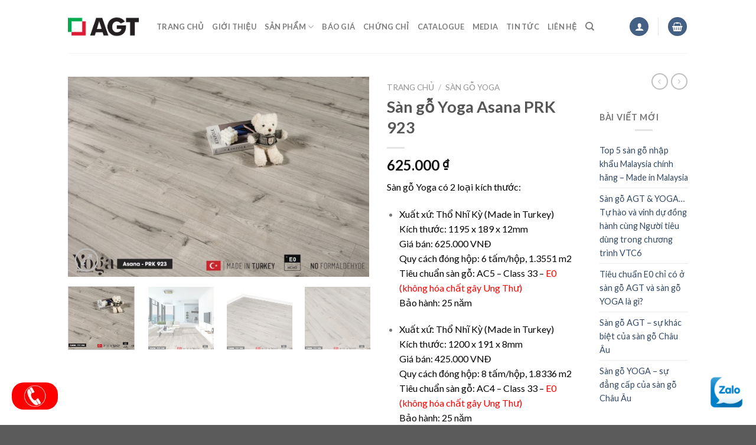

--- FILE ---
content_type: text/html; charset=UTF-8
request_url: https://agt.com.vn/san-pham/san-go-yoga-asana-prk-923/
body_size: 33532
content:
<!DOCTYPE html>
<!--[if IE 9 ]> <html lang="vi" class="ie9 loading-site no-js"> <![endif]-->
<!--[if IE 8 ]> <html lang="vi" class="ie8 loading-site no-js"> <![endif]-->
<!--[if (gte IE 9)|!(IE)]><!--><html lang="vi" class="loading-site no-js"> <!--<![endif]-->
<head><script>if(navigator.userAgent.match(/MSIE|Internet Explorer/i)||navigator.userAgent.match(/Trident\/7\..*?rv:11/i)){var href=document.location.href;if(!href.match(/[?&]nowprocket/)){if(href.indexOf("?")==-1){if(href.indexOf("#")==-1){document.location.href=href+"?nowprocket=1"}else{document.location.href=href.replace("#","?nowprocket=1#")}}else{if(href.indexOf("#")==-1){document.location.href=href+"&nowprocket=1"}else{document.location.href=href.replace("#","&nowprocket=1#")}}}}</script><script>class RocketLazyLoadScripts{constructor(e){this.triggerEvents=e,this.eventOptions={passive:!0},this.userEventListener=this.triggerListener.bind(this),this.delayedScripts={normal:[],async:[],defer:[]},this.allJQueries=[]}_addUserInteractionListener(e){this.triggerEvents.forEach((t=>window.addEventListener(t,e.userEventListener,e.eventOptions)))}_removeUserInteractionListener(e){this.triggerEvents.forEach((t=>window.removeEventListener(t,e.userEventListener,e.eventOptions)))}triggerListener(){this._removeUserInteractionListener(this),"loading"===document.readyState?document.addEventListener("DOMContentLoaded",this._loadEverythingNow.bind(this)):this._loadEverythingNow()}async _loadEverythingNow(){this._delayEventListeners(),this._delayJQueryReady(this),this._handleDocumentWrite(),this._registerAllDelayedScripts(),this._preloadAllScripts(),await this._loadScriptsFromList(this.delayedScripts.normal),await this._loadScriptsFromList(this.delayedScripts.defer),await this._loadScriptsFromList(this.delayedScripts.async),await this._triggerDOMContentLoaded(),await this._triggerWindowLoad(),window.dispatchEvent(new Event("rocket-allScriptsLoaded"))}_registerAllDelayedScripts(){document.querySelectorAll("script[type=rocketlazyloadscript]").forEach((e=>{e.hasAttribute("src")?e.hasAttribute("async")&&!1!==e.async?this.delayedScripts.async.push(e):e.hasAttribute("defer")&&!1!==e.defer||"module"===e.getAttribute("data-rocket-type")?this.delayedScripts.defer.push(e):this.delayedScripts.normal.push(e):this.delayedScripts.normal.push(e)}))}async _transformScript(e){return await this._requestAnimFrame(),new Promise((t=>{const n=document.createElement("script");let r;[...e.attributes].forEach((e=>{let t=e.nodeName;"type"!==t&&("data-rocket-type"===t&&(t="type",r=e.nodeValue),n.setAttribute(t,e.nodeValue))})),e.hasAttribute("src")?(n.addEventListener("load",t),n.addEventListener("error",t)):(n.text=e.text,t()),e.parentNode.replaceChild(n,e)}))}async _loadScriptsFromList(e){const t=e.shift();return t?(await this._transformScript(t),this._loadScriptsFromList(e)):Promise.resolve()}_preloadAllScripts(){var e=document.createDocumentFragment();[...this.delayedScripts.normal,...this.delayedScripts.defer,...this.delayedScripts.async].forEach((t=>{const n=t.getAttribute("src");if(n){const t=document.createElement("link");t.href=n,t.rel="preload",t.as="script",e.appendChild(t)}})),document.head.appendChild(e)}_delayEventListeners(){let e={};function t(t,n){!function(t){function n(n){return e[t].eventsToRewrite.indexOf(n)>=0?"rocket-"+n:n}e[t]||(e[t]={originalFunctions:{add:t.addEventListener,remove:t.removeEventListener},eventsToRewrite:[]},t.addEventListener=function(){arguments[0]=n(arguments[0]),e[t].originalFunctions.add.apply(t,arguments)},t.removeEventListener=function(){arguments[0]=n(arguments[0]),e[t].originalFunctions.remove.apply(t,arguments)})}(t),e[t].eventsToRewrite.push(n)}function n(e,t){let n=e[t];Object.defineProperty(e,t,{get:()=>n||function(){},set(r){e["rocket"+t]=n=r}})}t(document,"DOMContentLoaded"),t(window,"DOMContentLoaded"),t(window,"load"),t(window,"pageshow"),t(document,"readystatechange"),n(document,"onreadystatechange"),n(window,"onload"),n(window,"onpageshow")}_delayJQueryReady(e){let t=window.jQuery;Object.defineProperty(window,"jQuery",{get:()=>t,set(n){if(n&&n.fn&&!e.allJQueries.includes(n)){n.fn.ready=n.fn.init.prototype.ready=function(t){e.domReadyFired?t.bind(document)(n):document.addEventListener("rocket-DOMContentLoaded",(()=>t.bind(document)(n)))};const t=n.fn.on;n.fn.on=n.fn.init.prototype.on=function(){if(this[0]===window){function e(e){return e.split(" ").map((e=>"load"===e||0===e.indexOf("load.")?"rocket-jquery-load":e)).join(" ")}"string"==typeof arguments[0]||arguments[0]instanceof String?arguments[0]=e(arguments[0]):"object"==typeof arguments[0]&&Object.keys(arguments[0]).forEach((t=>{delete Object.assign(arguments[0],{[e(t)]:arguments[0][t]})[t]}))}return t.apply(this,arguments),this},e.allJQueries.push(n)}t=n}})}async _triggerDOMContentLoaded(){this.domReadyFired=!0,await this._requestAnimFrame(),document.dispatchEvent(new Event("rocket-DOMContentLoaded")),await this._requestAnimFrame(),window.dispatchEvent(new Event("rocket-DOMContentLoaded")),await this._requestAnimFrame(),document.dispatchEvent(new Event("rocket-readystatechange")),await this._requestAnimFrame(),document.rocketonreadystatechange&&document.rocketonreadystatechange()}async _triggerWindowLoad(){await this._requestAnimFrame(),window.dispatchEvent(new Event("rocket-load")),await this._requestAnimFrame(),window.rocketonload&&window.rocketonload(),await this._requestAnimFrame(),this.allJQueries.forEach((e=>e(window).trigger("rocket-jquery-load"))),window.dispatchEvent(new Event("rocket-pageshow")),await this._requestAnimFrame(),window.rocketonpageshow&&window.rocketonpageshow()}_handleDocumentWrite(){const e=new Map;document.write=document.writeln=function(t){const n=document.currentScript,r=document.createRange(),i=n.parentElement;let o=e.get(n);void 0===o&&(o=n.nextSibling,e.set(n,o));const a=document.createDocumentFragment();r.setStart(a,0),a.appendChild(r.createContextualFragment(t)),i.insertBefore(a,o)}}async _requestAnimFrame(){return new Promise((e=>requestAnimationFrame(e)))}static run(){const e=new RocketLazyLoadScripts(["keydown","mousemove","touchmove","touchstart","touchend","wheel"]);e._addUserInteractionListener(e)}}RocketLazyLoadScripts.run();
</script>
	<meta charset="UTF-8" />
	<link rel="profile" href="http://gmpg.org/xfn/11" />
	<link rel="pingback" href="" />

	<script type="rocketlazyloadscript">(function(html){html.className = html.className.replace(/\bno-js\b/,'js')})(document.documentElement);</script>
<meta name='robots' content='index, follow, max-image-preview:large, max-snippet:-1, max-video-preview:-1' />
<meta name="viewport" content="width=device-width, initial-scale=1, maximum-scale=1" />
	<!-- This site is optimized with the Yoast SEO plugin v19.11 - https://yoast.com/wordpress/plugins/seo/ -->
	<title>Sàn gỗ Yoga Asana PRK 923 - Sàn gỗ Made in Turkey</title><link rel="preload" as="style" href="https://fonts.googleapis.com/css?family=Lato%3Aregular%2C700%2C400%2C700%7CDancing%20Script%3Aregular%2C400&#038;display=swap" /><link rel="stylesheet" href="https://fonts.googleapis.com/css?family=Lato%3Aregular%2C700%2C400%2C700%7CDancing%20Script%3Aregular%2C400&#038;display=swap" media="print" onload="this.media='all'" /><noscript><link rel="stylesheet" href="https://fonts.googleapis.com/css?family=Lato%3Aregular%2C700%2C400%2C700%7CDancing%20Script%3Aregular%2C400&#038;display=swap" /></noscript><link rel="stylesheet" href="https://agt.com.vn/wp-content/cache/min/1/4f4626fd00bb4c8ecb50c92a51d0269d.css" media="all" data-minify="1" />
	<meta name="description" content="Sàn gỗ cao cấp YOGA là một trong những sản phẩm của tập đoàn sàn gỗ AGT đạt chứng chỉ E0 (không chứa Formaldehyde) theo tiêu chuẩn Châu Âu." />
	<link rel="canonical" href="https://agt.com.vn/san-pham/san-go-yoga-asana-prk-923/" />
	<meta property="og:locale" content="vi_VN" />
	<meta property="og:type" content="article" />
	<meta property="og:title" content="Sàn gỗ Yoga Asana PRK 923 - Sàn gỗ Made in Turkey" />
	<meta property="og:description" content="Sàn gỗ cao cấp YOGA là một trong những sản phẩm của tập đoàn sàn gỗ AGT đạt chứng chỉ E0 (không chứa Formaldehyde) theo tiêu chuẩn Châu Âu." />
	<meta property="og:url" content="https://agt.com.vn/san-pham/san-go-yoga-asana-prk-923/" />
	<meta property="og:site_name" content="AGT" />
	<meta property="article:modified_time" content="2026-01-23T22:50:14+00:00" />
	<meta property="og:image" content="https://agt.com.vn/wp-content/uploads/2022/12/RES_1677.jpg" />
	<meta property="og:image:width" content="2500" />
	<meta property="og:image:height" content="1663" />
	<meta property="og:image:type" content="image/jpeg" />
	<meta name="twitter:card" content="summary_large_image" />
	<meta name="twitter:label1" content="Ước tính thời gian đọc" />
	<meta name="twitter:data1" content="3 phút" />
	<script type="application/ld+json" class="yoast-schema-graph">{"@context":"https://schema.org","@graph":[{"@type":"WebPage","@id":"https://agt.com.vn/san-pham/san-go-yoga-asana-prk-923/","url":"https://agt.com.vn/san-pham/san-go-yoga-asana-prk-923/","name":"Sàn gỗ Yoga Asana PRK 923 - Sàn gỗ Made in Turkey","isPartOf":{"@id":"https://agt.com.vn/#website"},"primaryImageOfPage":{"@id":"https://agt.com.vn/san-pham/san-go-yoga-asana-prk-923/#primaryimage"},"image":{"@id":"https://agt.com.vn/san-pham/san-go-yoga-asana-prk-923/#primaryimage"},"thumbnailUrl":"https://agt.com.vn/wp-content/uploads/2022/12/RES_1677.jpg","datePublished":"2022-12-03T10:59:40+00:00","dateModified":"2026-01-23T22:50:14+00:00","description":"Sàn gỗ cao cấp YOGA là một trong những sản phẩm của tập đoàn sàn gỗ AGT đạt chứng chỉ E0 (không chứa Formaldehyde) theo tiêu chuẩn Châu Âu.","breadcrumb":{"@id":"https://agt.com.vn/san-pham/san-go-yoga-asana-prk-923/#breadcrumb"},"inLanguage":"vi","potentialAction":[{"@type":"ReadAction","target":["https://agt.com.vn/san-pham/san-go-yoga-asana-prk-923/"]}]},{"@type":"ImageObject","inLanguage":"vi","@id":"https://agt.com.vn/san-pham/san-go-yoga-asana-prk-923/#primaryimage","url":"https://agt.com.vn/wp-content/uploads/2022/12/RES_1677.jpg","contentUrl":"https://agt.com.vn/wp-content/uploads/2022/12/RES_1677.jpg","width":2500,"height":1663},{"@type":"BreadcrumbList","@id":"https://agt.com.vn/san-pham/san-go-yoga-asana-prk-923/#breadcrumb","itemListElement":[{"@type":"ListItem","position":1,"name":"Trang chủ","item":"https://agt.com.vn/"},{"@type":"ListItem","position":2,"name":"Sản phẩm","item":"https://agt.com.vn/san-pham/"},{"@type":"ListItem","position":3,"name":"Sàn gỗ Yoga Asana PRK 923"}]},{"@type":"WebSite","@id":"https://agt.com.vn/#website","url":"https://agt.com.vn/","name":"AGT","description":"Sàn gỗ made in Turkey","potentialAction":[{"@type":"SearchAction","target":{"@type":"EntryPoint","urlTemplate":"https://agt.com.vn/?s={search_term_string}"},"query-input":"required name=search_term_string"}],"inLanguage":"vi"}]}</script>
	<!-- / Yoast SEO plugin. -->


<link rel='dns-prefetch' href='//fonts.googleapis.com' />
<link href='https://fonts.gstatic.com' crossorigin rel='preconnect' />
<link rel="alternate" type="application/rss+xml" title="Dòng thông tin AGT &raquo;" href="https://agt.com.vn/feed/" />
<link rel="alternate" type="application/rss+xml" title="Dòng phản hồi AGT &raquo;" href="https://agt.com.vn/comments/feed/" />
<link rel="alternate" type="application/rss+xml" title="AGT &raquo; Sàn gỗ Yoga Asana PRK 923 Dòng phản hồi" href="https://agt.com.vn/san-pham/san-go-yoga-asana-prk-923/feed/" />
<style type="text/css">
img.wp-smiley,
img.emoji {
	display: inline !important;
	border: none !important;
	box-shadow: none !important;
	height: 1em !important;
	width: 1em !important;
	margin: 0 0.07em !important;
	vertical-align: -0.1em !important;
	background: none !important;
	padding: 0 !important;
}
</style>
	<style id='wp-block-library-inline-css' type='text/css'>
:root{--wp-admin-theme-color:#007cba;--wp-admin-theme-color--rgb:0,124,186;--wp-admin-theme-color-darker-10:#006ba1;--wp-admin-theme-color-darker-10--rgb:0,107,161;--wp-admin-theme-color-darker-20:#005a87;--wp-admin-theme-color-darker-20--rgb:0,90,135;--wp-admin-border-width-focus:2px}@media (-webkit-min-device-pixel-ratio:2),(min-resolution:192dpi){:root{--wp-admin-border-width-focus:1.5px}}.wp-element-button{cursor:pointer}:root{--wp--preset--font-size--normal:16px;--wp--preset--font-size--huge:42px}:root .has-very-light-gray-background-color{background-color:#eee}:root .has-very-dark-gray-background-color{background-color:#313131}:root .has-very-light-gray-color{color:#eee}:root .has-very-dark-gray-color{color:#313131}:root .has-vivid-green-cyan-to-vivid-cyan-blue-gradient-background{background:linear-gradient(135deg,#00d084,#0693e3)}:root .has-purple-crush-gradient-background{background:linear-gradient(135deg,#34e2e4,#4721fb 50%,#ab1dfe)}:root .has-hazy-dawn-gradient-background{background:linear-gradient(135deg,#faaca8,#dad0ec)}:root .has-subdued-olive-gradient-background{background:linear-gradient(135deg,#fafae1,#67a671)}:root .has-atomic-cream-gradient-background{background:linear-gradient(135deg,#fdd79a,#004a59)}:root .has-nightshade-gradient-background{background:linear-gradient(135deg,#330968,#31cdcf)}:root .has-midnight-gradient-background{background:linear-gradient(135deg,#020381,#2874fc)}.has-regular-font-size{font-size:1em}.has-larger-font-size{font-size:2.625em}.has-normal-font-size{font-size:var(--wp--preset--font-size--normal)}.has-huge-font-size{font-size:var(--wp--preset--font-size--huge)}.has-text-align-center{text-align:center}.has-text-align-left{text-align:left}.has-text-align-right{text-align:right}#end-resizable-editor-section{display:none}.aligncenter{clear:both}.items-justified-left{justify-content:flex-start}.items-justified-center{justify-content:center}.items-justified-right{justify-content:flex-end}.items-justified-space-between{justify-content:space-between}.screen-reader-text{border:0;clip:rect(1px,1px,1px,1px);-webkit-clip-path:inset(50%);clip-path:inset(50%);height:1px;margin:-1px;overflow:hidden;padding:0;position:absolute;width:1px;word-wrap:normal!important}.screen-reader-text:focus{background-color:#ddd;clip:auto!important;-webkit-clip-path:none;clip-path:none;color:#444;display:block;font-size:1em;height:auto;left:5px;line-height:normal;padding:15px 23px 14px;text-decoration:none;top:5px;width:auto;z-index:100000}html :where(.has-border-color){border-style:solid}html :where([style*=border-top-color]){border-top-style:solid}html :where([style*=border-right-color]){border-right-style:solid}html :where([style*=border-bottom-color]){border-bottom-style:solid}html :where([style*=border-left-color]){border-left-style:solid}html :where([style*=border-width]){border-style:solid}html :where([style*=border-top-width]){border-top-style:solid}html :where([style*=border-right-width]){border-right-style:solid}html :where([style*=border-bottom-width]){border-bottom-style:solid}html :where([style*=border-left-width]){border-left-style:solid}html :where(img[class*=wp-image-]){height:auto;max-width:100%}figure{margin:0 0 1em}
</style>





<style id='woocommerce-inline-inline-css' type='text/css'>
.woocommerce form .form-row .required { visibility: visible; }
</style>

<style id='flatsome-main-inline-css' type='text/css'>
@font-face {
				font-family: "fl-icons";
				font-display: block;
				src: url(https://agt.com.vn/wp-content/themes/flatsome/assets/css/icons/fl-icons.eot?v=3.14.3);
				src:
					url(https://agt.com.vn/wp-content/themes/flatsome/assets/css/icons/fl-icons.eot#iefix?v=3.14.3) format("embedded-opentype"),
					url(https://agt.com.vn/wp-content/themes/flatsome/assets/css/icons/fl-icons.woff2?v=3.14.3) format("woff2"),
					url(https://agt.com.vn/wp-content/themes/flatsome/assets/css/icons/fl-icons.ttf?v=3.14.3) format("truetype"),
					url(https://agt.com.vn/wp-content/themes/flatsome/assets/css/icons/fl-icons.woff?v=3.14.3) format("woff"),
					url(https://agt.com.vn/wp-content/themes/flatsome/assets/css/icons/fl-icons.svg?v=3.14.3#fl-icons) format("svg");
			}
</style>



<script type='text/javascript' src='https://agt.com.vn/wp-includes/js/jquery/jquery.min.js?ver=3.6.1' id='jquery-core-js' defer></script>
<script type="rocketlazyloadscript" data-rocket-type='text/javascript' src='https://agt.com.vn/wp-includes/js/jquery/jquery-migrate.min.js?ver=3.3.2' id='jquery-migrate-js' defer></script>
<link rel="https://api.w.org/" href="https://agt.com.vn/wp-json/" /><link rel="alternate" type="application/json" href="https://agt.com.vn/wp-json/wp/v2/product/249" /><meta name="generator" content="WordPress 6.1.9" />
<meta name="generator" content="WooCommerce 7.1.1" />
<link rel='shortlink' href='https://agt.com.vn/?p=249' />
<link rel="alternate" type="application/json+oembed" href="https://agt.com.vn/wp-json/oembed/1.0/embed?url=https%3A%2F%2Fagt.com.vn%2Fsan-pham%2Fsan-go-yoga-asana-prk-923%2F" />
<link rel="alternate" type="text/xml+oembed" href="https://agt.com.vn/wp-json/oembed/1.0/embed?url=https%3A%2F%2Fagt.com.vn%2Fsan-pham%2Fsan-go-yoga-asana-prk-923%2F&#038;format=xml" />
<script type="application/ld+json">{
    "@context": "https://schema.org/",
    "@type": "CreativeWorkSeries",
    "name": "Sàn gỗ Yoga Asana PRK 923",
    "aggregateRating": {
        "@type": "AggregateRating",
        "ratingValue": "5",
        "bestRating": "5",
        "ratingCount": "19"
    }
}</script><style>.bg{opacity: 0; transition: opacity 1s; -webkit-transition: opacity 1s;} .bg-loaded{opacity: 1;}</style><!--[if IE]><link rel="stylesheet" type="text/css" href="https://agt.com.vn/wp-content/themes/flatsome/assets/css/ie-fallback.css"><script src="//cdnjs.cloudflare.com/ajax/libs/html5shiv/3.6.1/html5shiv.js"></script><script>var head = document.getElementsByTagName('head')[0],style = document.createElement('style');style.type = 'text/css';style.styleSheet.cssText = ':before,:after{content:none !important';head.appendChild(style);setTimeout(function(){head.removeChild(style);}, 0);</script><script src="https://agt.com.vn/wp-content/themes/flatsome/assets/libs/ie-flexibility.js"></script><![endif]-->	<noscript><style>.woocommerce-product-gallery{ opacity: 1 !important; }</style></noscript>
	<link rel="icon" href="https://agt.com.vn/wp-content/uploads/2023/01/cropped-Untitled1-32x32.png" sizes="32x32" />
<link rel="icon" href="https://agt.com.vn/wp-content/uploads/2023/01/cropped-Untitled1-192x192.png" sizes="192x192" />
<link rel="apple-touch-icon" href="https://agt.com.vn/wp-content/uploads/2023/01/cropped-Untitled1-180x180.png" />
<meta name="msapplication-TileImage" content="https://agt.com.vn/wp-content/uploads/2023/01/cropped-Untitled1-270x270.png" />
<style id="custom-css" type="text/css">:root {--primary-color: #446084;}.header-main{height: 90px}#logo img{max-height: 90px}#logo{width:120px;}.header-top{min-height: 30px}.transparent .header-main{height: 58px}.transparent #logo img{max-height: 58px}.has-transparent + .page-title:first-of-type,.has-transparent + #main > .page-title,.has-transparent + #main > div > .page-title,.has-transparent + #main .page-header-wrapper:first-of-type .page-title{padding-top: 58px;}.header.show-on-scroll,.stuck .header-main{height:70px!important}.stuck #logo img{max-height: 70px!important}.header-bottom {background-color: #f1f1f1}.header-main .nav > li > a{line-height: 10px }@media (max-width: 549px) {.header-main{height: 70px}#logo img{max-height: 70px}}body{font-family:"Lato", sans-serif}body{font-weight: 400}.nav > li > a {font-family:"Lato", sans-serif;}.mobile-sidebar-levels-2 .nav > li > ul > li > a {font-family:"Lato", sans-serif;}.nav > li > a {font-weight: 700;}.mobile-sidebar-levels-2 .nav > li > ul > li > a {font-weight: 700;}h1,h2,h3,h4,h5,h6,.heading-font, .off-canvas-center .nav-sidebar.nav-vertical > li > a{font-family: "Lato", sans-serif;}h1,h2,h3,h4,h5,h6,.heading-font,.banner h1,.banner h2{font-weight: 700;}.alt-font{font-family: "Dancing Script", sans-serif;}.alt-font{font-weight: 400!important;}.shop-page-title.featured-title .title-bg{ background-image: url(https://agt.com.vn/wp-content/uploads/2022/12/RES_1677.jpg)!important;}@media screen and (min-width: 550px){.products .box-vertical .box-image{min-width: 300px!important;width: 300px!important;}}.label-new.menu-item > a:after{content:"New";}.label-hot.menu-item > a:after{content:"Hot";}.label-sale.menu-item > a:after{content:"Sale";}.label-popular.menu-item > a:after{content:"Popular";}</style></head>

<body class="product-template-default single single-product postid-249 theme-flatsome woocommerce woocommerce-page woocommerce-no-js lightbox nav-dropdown-has-arrow nav-dropdown-has-shadow nav-dropdown-has-border">

<svg xmlns="http://www.w3.org/2000/svg" viewBox="0 0 0 0" width="0" height="0" focusable="false" role="none" style="visibility: hidden; position: absolute; left: -9999px; overflow: hidden;" ><defs><filter id="wp-duotone-dark-grayscale"><feColorMatrix color-interpolation-filters="sRGB" type="matrix" values=" .299 .587 .114 0 0 .299 .587 .114 0 0 .299 .587 .114 0 0 .299 .587 .114 0 0 " /><feComponentTransfer color-interpolation-filters="sRGB" ><feFuncR type="table" tableValues="0 0.49803921568627" /><feFuncG type="table" tableValues="0 0.49803921568627" /><feFuncB type="table" tableValues="0 0.49803921568627" /><feFuncA type="table" tableValues="1 1" /></feComponentTransfer><feComposite in2="SourceGraphic" operator="in" /></filter></defs></svg><svg xmlns="http://www.w3.org/2000/svg" viewBox="0 0 0 0" width="0" height="0" focusable="false" role="none" style="visibility: hidden; position: absolute; left: -9999px; overflow: hidden;" ><defs><filter id="wp-duotone-grayscale"><feColorMatrix color-interpolation-filters="sRGB" type="matrix" values=" .299 .587 .114 0 0 .299 .587 .114 0 0 .299 .587 .114 0 0 .299 .587 .114 0 0 " /><feComponentTransfer color-interpolation-filters="sRGB" ><feFuncR type="table" tableValues="0 1" /><feFuncG type="table" tableValues="0 1" /><feFuncB type="table" tableValues="0 1" /><feFuncA type="table" tableValues="1 1" /></feComponentTransfer><feComposite in2="SourceGraphic" operator="in" /></filter></defs></svg><svg xmlns="http://www.w3.org/2000/svg" viewBox="0 0 0 0" width="0" height="0" focusable="false" role="none" style="visibility: hidden; position: absolute; left: -9999px; overflow: hidden;" ><defs><filter id="wp-duotone-purple-yellow"><feColorMatrix color-interpolation-filters="sRGB" type="matrix" values=" .299 .587 .114 0 0 .299 .587 .114 0 0 .299 .587 .114 0 0 .299 .587 .114 0 0 " /><feComponentTransfer color-interpolation-filters="sRGB" ><feFuncR type="table" tableValues="0.54901960784314 0.98823529411765" /><feFuncG type="table" tableValues="0 1" /><feFuncB type="table" tableValues="0.71764705882353 0.25490196078431" /><feFuncA type="table" tableValues="1 1" /></feComponentTransfer><feComposite in2="SourceGraphic" operator="in" /></filter></defs></svg><svg xmlns="http://www.w3.org/2000/svg" viewBox="0 0 0 0" width="0" height="0" focusable="false" role="none" style="visibility: hidden; position: absolute; left: -9999px; overflow: hidden;" ><defs><filter id="wp-duotone-blue-red"><feColorMatrix color-interpolation-filters="sRGB" type="matrix" values=" .299 .587 .114 0 0 .299 .587 .114 0 0 .299 .587 .114 0 0 .299 .587 .114 0 0 " /><feComponentTransfer color-interpolation-filters="sRGB" ><feFuncR type="table" tableValues="0 1" /><feFuncG type="table" tableValues="0 0.27843137254902" /><feFuncB type="table" tableValues="0.5921568627451 0.27843137254902" /><feFuncA type="table" tableValues="1 1" /></feComponentTransfer><feComposite in2="SourceGraphic" operator="in" /></filter></defs></svg><svg xmlns="http://www.w3.org/2000/svg" viewBox="0 0 0 0" width="0" height="0" focusable="false" role="none" style="visibility: hidden; position: absolute; left: -9999px; overflow: hidden;" ><defs><filter id="wp-duotone-midnight"><feColorMatrix color-interpolation-filters="sRGB" type="matrix" values=" .299 .587 .114 0 0 .299 .587 .114 0 0 .299 .587 .114 0 0 .299 .587 .114 0 0 " /><feComponentTransfer color-interpolation-filters="sRGB" ><feFuncR type="table" tableValues="0 0" /><feFuncG type="table" tableValues="0 0.64705882352941" /><feFuncB type="table" tableValues="0 1" /><feFuncA type="table" tableValues="1 1" /></feComponentTransfer><feComposite in2="SourceGraphic" operator="in" /></filter></defs></svg><svg xmlns="http://www.w3.org/2000/svg" viewBox="0 0 0 0" width="0" height="0" focusable="false" role="none" style="visibility: hidden; position: absolute; left: -9999px; overflow: hidden;" ><defs><filter id="wp-duotone-magenta-yellow"><feColorMatrix color-interpolation-filters="sRGB" type="matrix" values=" .299 .587 .114 0 0 .299 .587 .114 0 0 .299 .587 .114 0 0 .299 .587 .114 0 0 " /><feComponentTransfer color-interpolation-filters="sRGB" ><feFuncR type="table" tableValues="0.78039215686275 1" /><feFuncG type="table" tableValues="0 0.94901960784314" /><feFuncB type="table" tableValues="0.35294117647059 0.47058823529412" /><feFuncA type="table" tableValues="1 1" /></feComponentTransfer><feComposite in2="SourceGraphic" operator="in" /></filter></defs></svg><svg xmlns="http://www.w3.org/2000/svg" viewBox="0 0 0 0" width="0" height="0" focusable="false" role="none" style="visibility: hidden; position: absolute; left: -9999px; overflow: hidden;" ><defs><filter id="wp-duotone-purple-green"><feColorMatrix color-interpolation-filters="sRGB" type="matrix" values=" .299 .587 .114 0 0 .299 .587 .114 0 0 .299 .587 .114 0 0 .299 .587 .114 0 0 " /><feComponentTransfer color-interpolation-filters="sRGB" ><feFuncR type="table" tableValues="0.65098039215686 0.40392156862745" /><feFuncG type="table" tableValues="0 1" /><feFuncB type="table" tableValues="0.44705882352941 0.4" /><feFuncA type="table" tableValues="1 1" /></feComponentTransfer><feComposite in2="SourceGraphic" operator="in" /></filter></defs></svg><svg xmlns="http://www.w3.org/2000/svg" viewBox="0 0 0 0" width="0" height="0" focusable="false" role="none" style="visibility: hidden; position: absolute; left: -9999px; overflow: hidden;" ><defs><filter id="wp-duotone-blue-orange"><feColorMatrix color-interpolation-filters="sRGB" type="matrix" values=" .299 .587 .114 0 0 .299 .587 .114 0 0 .299 .587 .114 0 0 .299 .587 .114 0 0 " /><feComponentTransfer color-interpolation-filters="sRGB" ><feFuncR type="table" tableValues="0.098039215686275 1" /><feFuncG type="table" tableValues="0 0.66274509803922" /><feFuncB type="table" tableValues="0.84705882352941 0.41960784313725" /><feFuncA type="table" tableValues="1 1" /></feComponentTransfer><feComposite in2="SourceGraphic" operator="in" /></filter></defs></svg>
<a class="skip-link screen-reader-text" href="#main">Skip to content</a>

<div id="wrapper">

	
	<header id="header" class="header has-sticky sticky-jump">
		<div class="header-wrapper">
			<div id="masthead" class="header-main ">
      <div class="header-inner flex-row container logo-left medium-logo-center" role="navigation">

          <!-- Logo -->
          <div id="logo" class="flex-col logo">
            <!-- Header logo -->
<a href="https://agt.com.vn/" title="AGT - Sàn gỗ made in Turkey" rel="home">
    <img width="120" height="90" src="https://agt.com.vn/wp-content/uploads/2023/01/logo.png" class="header_logo header-logo" alt="AGT"/><img  width="120" height="90" src="https://agt.com.vn/wp-content/uploads/2023/01/logo.png" class="header-logo-dark" alt="AGT"/></a>
          </div>

          <!-- Mobile Left Elements -->
          <div class="flex-col show-for-medium flex-left">
            <ul class="mobile-nav nav nav-left ">
              <li class="nav-icon has-icon">
  		<a href="#" data-open="#main-menu" data-pos="left" data-bg="main-menu-overlay" data-color="" class="is-small" aria-label="Menu" aria-controls="main-menu" aria-expanded="false">
		
		  <i class="icon-menu" ></i>
		  		</a>
	</li>            </ul>
          </div>

          <!-- Left Elements -->
          <div class="flex-col hide-for-medium flex-left
            flex-grow">
            <ul class="header-nav header-nav-main nav nav-left  nav-line-bottom nav-uppercase" >
              <li id="menu-item-46" class="menu-item menu-item-type-custom menu-item-object-custom menu-item-home menu-item-46 menu-item-design-default"><a href="http://agt.com.vn/" class="nav-top-link">Trang chủ</a></li>
<li id="menu-item-51" class="menu-item menu-item-type-post_type menu-item-object-page menu-item-51 menu-item-design-default"><a href="https://agt.com.vn/gioi-thieu-ve-tap-doan-agt/" class="nav-top-link">Giới thiệu</a></li>
<li id="menu-item-50" class="menu-item menu-item-type-post_type menu-item-object-page menu-item-has-children current_page_parent menu-item-50 menu-item-design-default has-dropdown"><a href="https://agt.com.vn/san-pham/" class="nav-top-link">Sản phẩm<i class="icon-angle-down" ></i></a>
<ul class="sub-menu nav-dropdown nav-dropdown-default">
	<li id="menu-item-880" class="menu-item menu-item-type-post_type menu-item-object-page menu-item-880"><a href="https://agt.com.vn/san-pham/san-go-agt-elegance/">Sàn gỗ AGT ELEGANCE</a></li>
	<li id="menu-item-878" class="menu-item menu-item-type-post_type menu-item-object-page menu-item-878"><a href="https://agt.com.vn/san-pham/san-go-agt-effect/">Sàn gỗ AGT EFFECT</a></li>
	<li id="menu-item-877" class="menu-item menu-item-type-post_type menu-item-object-page menu-item-877"><a href="https://agt.com.vn/san-pham/san-go-yoga/">Sàn gỗ YOGA</a></li>
	<li id="menu-item-1049" class="menu-item menu-item-type-post_type menu-item-object-page menu-item-1049"><a href="https://agt.com.vn/san-pham/san-go-agt-design-spark/">Sàn gỗ AGT DESIGN SPARK</a></li>
</ul>
</li>
<li id="menu-item-47" class="menu-item menu-item-type-post_type menu-item-object-page menu-item-47 menu-item-design-default"><a href="https://agt.com.vn/bao-gia/" class="nav-top-link">BÁO GIÁ</a></li>
<li id="menu-item-49" class="menu-item menu-item-type-post_type menu-item-object-page menu-item-49 menu-item-design-default"><a href="https://agt.com.vn/chung-chi/" class="nav-top-link">Chứng chỉ</a></li>
<li id="menu-item-48" class="menu-item menu-item-type-post_type menu-item-object-page menu-item-48 menu-item-design-default"><a href="https://agt.com.vn/catalogue/" class="nav-top-link">CATALOGUE</a></li>
<li id="menu-item-53" class="menu-item menu-item-type-post_type menu-item-object-page menu-item-53 menu-item-design-default"><a href="https://agt.com.vn/media/" class="nav-top-link">Media</a></li>
<li id="menu-item-54" class="menu-item menu-item-type-taxonomy menu-item-object-category menu-item-54 menu-item-design-default"><a href="https://agt.com.vn/tin-tuc/" class="nav-top-link">Tin tức</a></li>
<li id="menu-item-52" class="menu-item menu-item-type-post_type menu-item-object-page menu-item-52 menu-item-design-default"><a href="https://agt.com.vn/lien-he/" class="nav-top-link">Liên hệ</a></li>
<li class="header-search header-search-dropdown has-icon has-dropdown menu-item-has-children">
		<a href="#" aria-label="Tìm kiếm" class="is-small"><i class="icon-search" ></i></a>
		<ul class="nav-dropdown nav-dropdown-default">
	 	<li class="header-search-form search-form html relative has-icon">
	<div class="header-search-form-wrapper">
		<div class="searchform-wrapper ux-search-box relative is-normal"><form role="search" method="get" class="searchform" action="https://agt.com.vn/">
	<div class="flex-row relative">
						<div class="flex-col flex-grow">
			<label class="screen-reader-text" for="woocommerce-product-search-field-0">Tìm kiếm:</label>
			<input type="search" id="woocommerce-product-search-field-0" class="search-field mb-0" placeholder="Tìm kiếm&hellip;" value="" name="s" />
			<input type="hidden" name="post_type" value="product" />
					</div>
		<div class="flex-col">
			<button type="submit" value="Tìm kiếm" class="ux-search-submit submit-button secondary button icon mb-0" aria-label="Submit">
				<i class="icon-search" ></i>			</button>
		</div>
	</div>
	<div class="live-search-results text-left z-top"></div>
</form>
</div>	</div>
</li>	</ul>
</li>
            </ul>
          </div>

          <!-- Right Elements -->
          <div class="flex-col hide-for-medium flex-right">
            <ul class="header-nav header-nav-main nav nav-right  nav-line-bottom nav-uppercase">
              <li class="account-item has-icon
    "
>
<div class="header-button">
<a href="https://agt.com.vn/tai-khoan/"
    class="nav-top-link nav-top-not-logged-in icon primary button circle is-small"
    data-open="#login-form-popup"  >
  <i class="icon-user" ></i>
</a>

</div>

</li>
<li class="header-divider"></li><li class="cart-item has-icon has-dropdown">
<div class="header-button">
<a href="https://agt.com.vn/gio-hang/" title="Giỏ hàng" class="header-cart-link icon primary button circle is-small">



    <i class="icon-shopping-basket"
    data-icon-label="0">
  </i>
  </a>
</div>
 <ul class="nav-dropdown nav-dropdown-default">
    <li class="html widget_shopping_cart">
      <div class="widget_shopping_cart_content">
        

	<p class="woocommerce-mini-cart__empty-message">Chưa có sản phẩm trong giỏ hàng.</p>


      </div>
    </li>
     </ul>

</li>
            </ul>
          </div>

          <!-- Mobile Right Elements -->
          <div class="flex-col show-for-medium flex-right">
            <ul class="mobile-nav nav nav-right ">
              <li class="cart-item has-icon">

<div class="header-button">      <a href="https://agt.com.vn/gio-hang/" class="header-cart-link off-canvas-toggle nav-top-link icon primary button circle is-small" data-open="#cart-popup" data-class="off-canvas-cart" title="Giỏ hàng" data-pos="right">
  
    <i class="icon-shopping-basket"
    data-icon-label="0">
  </i>
  </a>
</div>

  <!-- Cart Sidebar Popup -->
  <div id="cart-popup" class="mfp-hide widget_shopping_cart">
  <div class="cart-popup-inner inner-padding">
      <div class="cart-popup-title text-center">
          <h4 class="uppercase">Giỏ hàng</h4>
          <div class="is-divider"></div>
      </div>
      <div class="widget_shopping_cart_content">
          

	<p class="woocommerce-mini-cart__empty-message">Chưa có sản phẩm trong giỏ hàng.</p>


      </div>
             <div class="cart-sidebar-content relative"></div>  </div>
  </div>

</li>
            </ul>
          </div>

      </div>
     
            <div class="container"><div class="top-divider full-width"></div></div>
      </div>
<div class="header-bg-container fill"><div class="header-bg-image fill"></div><div class="header-bg-color fill"></div></div>		</div>
	</header>

	
	<main id="main" class="">

	<div class="shop-container">
		
			<div class="container">
	<div class="woocommerce-notices-wrapper"></div></div>
<div id="product-249" class="product type-product post-249 status-publish first instock product_cat-san-go-yoga product_tag-san-go-yoga has-post-thumbnail featured taxable shipping-taxable purchasable product-type-simple">
	<div class="product-container">

<div class="product-main">
	<div class="row content-row mb-0">

		<div class="product-gallery col large-6">
		
<div class="product-images relative mb-half has-hover woocommerce-product-gallery woocommerce-product-gallery--with-images woocommerce-product-gallery--columns-4 images" data-columns="4">

  <div class="badge-container is-larger absolute left top z-1">
</div>

  <div class="image-tools absolute top show-on-hover right z-3">
      </div>

  <figure class="woocommerce-product-gallery__wrapper product-gallery-slider slider slider-nav-small mb-half"
        data-flickity-options='{
                "cellAlign": "center",
                "wrapAround": true,
                "autoPlay": false,
                "prevNextButtons":true,
                "adaptiveHeight": true,
                "imagesLoaded": true,
                "lazyLoad": 1,
                "dragThreshold" : 15,
                "pageDots": false,
                "rightToLeft": false       }'>
    <div data-thumb="https://agt.com.vn/wp-content/uploads/2022/12/RES_1677-100x100.jpg" class="woocommerce-product-gallery__image slide first"><a href="https://agt.com.vn/wp-content/uploads/2022/12/RES_1677.jpg"><img width="600" height="399" src="https://agt.com.vn/wp-content/uploads/2022/12/RES_1677-600x399.jpg" class="wp-post-image skip-lazy" alt="" decoding="async" loading="lazy" title="RES_1677" data-caption="" data-src="https://agt.com.vn/wp-content/uploads/2022/12/RES_1677.jpg" data-large_image="https://agt.com.vn/wp-content/uploads/2022/12/RES_1677.jpg" data-large_image_width="2500" data-large_image_height="1663" srcset="https://agt.com.vn/wp-content/uploads/2022/12/RES_1677-600x399.jpg 600w, https://agt.com.vn/wp-content/uploads/2022/12/RES_1677-300x200.jpg 300w, https://agt.com.vn/wp-content/uploads/2022/12/RES_1677-1024x681.jpg 1024w, https://agt.com.vn/wp-content/uploads/2022/12/RES_1677-768x511.jpg 768w, https://agt.com.vn/wp-content/uploads/2022/12/RES_1677-1536x1022.jpg 1536w, https://agt.com.vn/wp-content/uploads/2022/12/RES_1677-2048x1362.jpg 2048w" sizes="(max-width: 600px) 100vw, 600px" /></a></div><div data-thumb="https://agt.com.vn/wp-content/uploads/2022/12/923-100x100.jpg" class="woocommerce-product-gallery__image slide"><a href="https://agt.com.vn/wp-content/uploads/2022/12/923.jpg"><img width="600" height="400" src="https://agt.com.vn/wp-content/uploads/2022/12/923-600x400.jpg" class="skip-lazy" alt="" decoding="async" loading="lazy" title="923" data-caption="" data-src="https://agt.com.vn/wp-content/uploads/2022/12/923.jpg" data-large_image="https://agt.com.vn/wp-content/uploads/2022/12/923.jpg" data-large_image_width="2500" data-large_image_height="1667" srcset="https://agt.com.vn/wp-content/uploads/2022/12/923-600x400.jpg 600w, https://agt.com.vn/wp-content/uploads/2022/12/923-300x200.jpg 300w, https://agt.com.vn/wp-content/uploads/2022/12/923-1024x683.jpg 1024w, https://agt.com.vn/wp-content/uploads/2022/12/923-768x512.jpg 768w, https://agt.com.vn/wp-content/uploads/2022/12/923-1536x1024.jpg 1536w, https://agt.com.vn/wp-content/uploads/2022/12/923-2048x1366.jpg 2048w" sizes="(max-width: 600px) 100vw, 600px" /></a></div><div data-thumb="https://agt.com.vn/wp-content/uploads/2022/12/RES_1666-100x100.jpg" class="woocommerce-product-gallery__image slide"><a href="https://agt.com.vn/wp-content/uploads/2022/12/RES_1666.jpg"><img width="600" height="399" src="https://agt.com.vn/wp-content/uploads/2022/12/RES_1666-600x399.jpg" class="skip-lazy" alt="" decoding="async" loading="lazy" title="RES_1666" data-caption="" data-src="https://agt.com.vn/wp-content/uploads/2022/12/RES_1666.jpg" data-large_image="https://agt.com.vn/wp-content/uploads/2022/12/RES_1666.jpg" data-large_image_width="2500" data-large_image_height="1663" srcset="https://agt.com.vn/wp-content/uploads/2022/12/RES_1666-600x399.jpg 600w, https://agt.com.vn/wp-content/uploads/2022/12/RES_1666-300x200.jpg 300w, https://agt.com.vn/wp-content/uploads/2022/12/RES_1666-1024x681.jpg 1024w, https://agt.com.vn/wp-content/uploads/2022/12/RES_1666-768x511.jpg 768w, https://agt.com.vn/wp-content/uploads/2022/12/RES_1666-1536x1022.jpg 1536w, https://agt.com.vn/wp-content/uploads/2022/12/RES_1666-2048x1362.jpg 2048w" sizes="(max-width: 600px) 100vw, 600px" /></a></div><div data-thumb="https://agt.com.vn/wp-content/uploads/2022/12/RES_1669-100x100.jpg" class="woocommerce-product-gallery__image slide"><a href="https://agt.com.vn/wp-content/uploads/2022/12/RES_1669.jpg"><img width="600" height="399" src="https://agt.com.vn/wp-content/uploads/2022/12/RES_1669-600x399.jpg" class="skip-lazy" alt="" decoding="async" loading="lazy" title="RES_1669" data-caption="" data-src="https://agt.com.vn/wp-content/uploads/2022/12/RES_1669.jpg" data-large_image="https://agt.com.vn/wp-content/uploads/2022/12/RES_1669.jpg" data-large_image_width="2500" data-large_image_height="1663" srcset="https://agt.com.vn/wp-content/uploads/2022/12/RES_1669-600x399.jpg 600w, https://agt.com.vn/wp-content/uploads/2022/12/RES_1669-300x200.jpg 300w, https://agt.com.vn/wp-content/uploads/2022/12/RES_1669-1024x681.jpg 1024w, https://agt.com.vn/wp-content/uploads/2022/12/RES_1669-768x511.jpg 768w, https://agt.com.vn/wp-content/uploads/2022/12/RES_1669-1536x1022.jpg 1536w, https://agt.com.vn/wp-content/uploads/2022/12/RES_1669-2048x1362.jpg 2048w" sizes="(max-width: 600px) 100vw, 600px" /></a></div><div data-thumb="https://agt.com.vn/wp-content/uploads/2022/12/RES_1678-100x100.jpg" class="woocommerce-product-gallery__image slide"><a href="https://agt.com.vn/wp-content/uploads/2022/12/RES_1678.jpg"><img width="600" height="399" src="https://agt.com.vn/wp-content/uploads/2022/12/RES_1678-600x399.jpg" class="skip-lazy" alt="" decoding="async" loading="lazy" title="RES_1678" data-caption="" data-src="https://agt.com.vn/wp-content/uploads/2022/12/RES_1678.jpg" data-large_image="https://agt.com.vn/wp-content/uploads/2022/12/RES_1678.jpg" data-large_image_width="2500" data-large_image_height="1663" srcset="https://agt.com.vn/wp-content/uploads/2022/12/RES_1678-600x399.jpg 600w, https://agt.com.vn/wp-content/uploads/2022/12/RES_1678-300x200.jpg 300w, https://agt.com.vn/wp-content/uploads/2022/12/RES_1678-1024x681.jpg 1024w, https://agt.com.vn/wp-content/uploads/2022/12/RES_1678-768x511.jpg 768w, https://agt.com.vn/wp-content/uploads/2022/12/RES_1678-1536x1022.jpg 1536w, https://agt.com.vn/wp-content/uploads/2022/12/RES_1678-2048x1362.jpg 2048w" sizes="(max-width: 600px) 100vw, 600px" /></a></div><div data-thumb="https://agt.com.vn/wp-content/uploads/2022/12/RES_1808-100x100.jpg" class="woocommerce-product-gallery__image slide"><a href="https://agt.com.vn/wp-content/uploads/2022/12/RES_1808.jpg"><img width="600" height="399" src="https://agt.com.vn/wp-content/uploads/2022/12/RES_1808-600x399.jpg" class="skip-lazy" alt="" decoding="async" loading="lazy" title="RES_1808" data-caption="" data-src="https://agt.com.vn/wp-content/uploads/2022/12/RES_1808.jpg" data-large_image="https://agt.com.vn/wp-content/uploads/2022/12/RES_1808.jpg" data-large_image_width="2500" data-large_image_height="1663" srcset="https://agt.com.vn/wp-content/uploads/2022/12/RES_1808-600x399.jpg 600w, https://agt.com.vn/wp-content/uploads/2022/12/RES_1808-300x200.jpg 300w, https://agt.com.vn/wp-content/uploads/2022/12/RES_1808-1024x681.jpg 1024w, https://agt.com.vn/wp-content/uploads/2022/12/RES_1808-768x511.jpg 768w, https://agt.com.vn/wp-content/uploads/2022/12/RES_1808-1536x1022.jpg 1536w, https://agt.com.vn/wp-content/uploads/2022/12/RES_1808-2048x1362.jpg 2048w" sizes="(max-width: 600px) 100vw, 600px" /></a></div>  </figure>

  <div class="image-tools absolute bottom left z-3">
        <a href="#product-zoom" class="zoom-button button is-outline circle icon tooltip hide-for-small" title="Zoom">
      <i class="icon-expand" ></i>    </a>
   </div>
</div>

	<div class="product-thumbnails thumbnails slider row row-small row-slider slider-nav-small small-columns-4"
		data-flickity-options='{
			"cellAlign": "left",
			"wrapAround": false,
			"autoPlay": false,
			"prevNextButtons": true,
			"asNavFor": ".product-gallery-slider",
			"percentPosition": true,
			"imagesLoaded": true,
			"pageDots": false,
			"rightToLeft": false,
			"contain": true
		}'>
					<div class="col is-nav-selected first">
				<a>
					<img src="https://agt.com.vn/wp-content/uploads/2022/12/RES_1677-300x300.jpg" alt="" width="300" height="300" class="attachment-woocommerce_thumbnail" />				</a>
			</div>
			<div class="col"><a><img src="https://agt.com.vn/wp-content/uploads/2022/12/923-300x300.jpg" alt="" width="300" height="300"  class="attachment-woocommerce_thumbnail" /></a></div><div class="col"><a><img src="https://agt.com.vn/wp-content/uploads/2022/12/RES_1666-300x300.jpg" alt="" width="300" height="300"  class="attachment-woocommerce_thumbnail" /></a></div><div class="col"><a><img src="https://agt.com.vn/wp-content/uploads/2022/12/RES_1669-300x300.jpg" alt="" width="300" height="300"  class="attachment-woocommerce_thumbnail" /></a></div><div class="col"><a><img src="https://agt.com.vn/wp-content/uploads/2022/12/RES_1678-300x300.jpg" alt="" width="300" height="300"  class="attachment-woocommerce_thumbnail" /></a></div><div class="col"><a><img src="https://agt.com.vn/wp-content/uploads/2022/12/RES_1808-300x300.jpg" alt="" width="300" height="300"  class="attachment-woocommerce_thumbnail" /></a></div>	</div>
			</div>

		<div class="product-info summary col-fit col entry-summary product-summary">
			<nav class="woocommerce-breadcrumb breadcrumbs uppercase"><a href="https://agt.com.vn">Trang chủ</a> <span class="divider">&#47;</span> <a href="https://agt.com.vn/danh-muc-san-pham/san-go-yoga/">Sàn gỗ yoga</a></nav><h1 class="product-title product_title entry-title">
	Sàn gỗ Yoga Asana PRK 923</h1>

	<div class="is-divider small"></div>
<ul class="next-prev-thumbs is-small show-for-medium">         <li class="prod-dropdown has-dropdown">
               <a href="https://agt.com.vn/san-pham/san-go-yoga-karma-prk-926/"  rel="next" class="button icon is-outline circle">
                  <i class="icon-angle-left" ></i>              </a>
              <div class="nav-dropdown">
                <a title="Sàn gỗ Yoga Karma PRK 926" href="https://agt.com.vn/san-pham/san-go-yoga-karma-prk-926/">
                <img width="100" height="100" src="https://agt.com.vn/wp-content/uploads/2022/12/RES_1766-100x100.jpg" class="attachment-woocommerce_gallery_thumbnail size-woocommerce_gallery_thumbnail wp-post-image" alt="" decoding="async" srcset="https://agt.com.vn/wp-content/uploads/2022/12/RES_1766-100x100.jpg 100w, https://agt.com.vn/wp-content/uploads/2022/12/RES_1766-150x150.jpg 150w, https://agt.com.vn/wp-content/uploads/2022/12/RES_1766-300x300.jpg 300w" sizes="(max-width: 100px) 100vw, 100px" /></a>
              </div>
          </li>
               <li class="prod-dropdown has-dropdown">
               <a href="https://agt.com.vn/san-pham/san-go-yoga-mantra-prk-927/" rel="next" class="button icon is-outline circle">
                  <i class="icon-angle-right" ></i>              </a>
              <div class="nav-dropdown">
                  <a title="Sàn gỗ Yoga Mantra PRK 927" href="https://agt.com.vn/san-pham/san-go-yoga-mantra-prk-927/">
                  <img width="100" height="100" src="https://agt.com.vn/wp-content/uploads/2022/11/RES_1748-100x100.jpg" class="attachment-woocommerce_gallery_thumbnail size-woocommerce_gallery_thumbnail wp-post-image" alt="" decoding="async" loading="lazy" srcset="https://agt.com.vn/wp-content/uploads/2022/11/RES_1748-100x100.jpg 100w, https://agt.com.vn/wp-content/uploads/2022/11/RES_1748-150x150.jpg 150w, https://agt.com.vn/wp-content/uploads/2022/11/RES_1748-300x300.jpg 300w" sizes="(max-width: 100px) 100vw, 100px" /></a>
              </div>
          </li>
      </ul><div class="price-wrapper">
	<p class="price product-page-price ">
  <span class="woocommerce-Price-amount amount"><bdi>625.000&nbsp;<span class="woocommerce-Price-currencySymbol">&#8363;</span></bdi></span></p>
</div>
<div class="product-short-description">
	<p><span style="color: #000000;">Sàn gỗ Yoga có 2 loại kích thước:</span></p>
<ul>
<li><span style="color: #000000;">Xuất xứ: Thổ Nhĩ Kỳ (Made in Turkey)</span><br />
<span style="color: #000000;">Kích thước: 1195 x 189 x 12mm</span><br />
<span style="color: #000000;">Giá bán: 625.000 VNĐ</span><br />
<span style="color: #000000;">Quy cách đóng hộp: 6 tấm/hộp, 1.3551 m2</span><br />
<span style="color: #000000;">Tiêu chuẩn sàn gỗ: AC5 &#8211; Class 33 &#8211; <span style="color: #ff0000;">E0 (không hóa chất gây Ung Thư)</span></span><br />
<span style="color: #000000;">Bảo hành: 25 năm</span></li>
</ul>
<ul>
<li><span style="color: #000000;">Xuất xứ: Thổ Nhĩ Kỳ (Made in Turkey)</span><br />
<span style="color: #000000;">Kích thước: 1200 x 191 x 8mm</span><br />
<span style="color: #000000;">Giá bán: 425.000 VNĐ</span><br />
<span style="color: #000000;">Quy cách đóng hộp: 8 tấm/hộp, 1.8336 m2</span><br />
<span style="color: #000000;">Tiêu chuẩn sàn gỗ: AC4 &#8211; Class 33 &#8211; <span style="color: #ff0000;">E0 (không hóa chất gây Ung Thư)</span></span><br />
<span style="color: #000000;">Bảo hành: 25 năm</span></li>
</ul>
<p><strong>Lưu ý: Giá trên chưa bao gồm nhân công lắp đặt, phụ kiện phào, nẹp và xốp lót.</strong></p>
</div>
 
	
	<form class="cart" action="https://agt.com.vn/san-pham/san-go-yoga-asana-prk-923/" method="post" enctype='multipart/form-data'>
		
			<div class="quantity buttons_added">
		<input type="button" value="-" class="minus button is-form">				<label class="screen-reader-text" for="quantity_697b86054c6ab">Sàn gỗ Yoga Asana PRK 923 số lượng</label>
		<input
			type="number"
			id="quantity_697b86054c6ab"
			class="input-text qty text"
			step="1"
			min="1"
			max=""
			name="quantity"
			value="1"
			title="SL"
			size="4"
			placeholder=""
			inputmode="numeric" />
				<input type="button" value="+" class="plus button is-form">	</div>
	
		<button type="submit" name="add-to-cart" value="249" class="single_add_to_cart_button button alt wp-element-button">Thêm vào giỏ hàng</button>

			</form>

	
<div class="product_meta">

	
	
		<span class="sku_wrapper">Mã: <span class="sku">PRK 923</span></span>

	
	<span class="posted_in">Danh mục: <a href="https://agt.com.vn/danh-muc-san-pham/san-go-yoga/" rel="tag">Sàn gỗ yoga</a></span>
	<span class="tagged_as">Từ khóa: <a href="https://agt.com.vn/tu-khoa-san-pham/san-go-yoga/" rel="tag">sàn gỗ yoga</a></span>
	
</div>
<div class="social-icons share-icons share-row relative" ><a href="whatsapp://send?text=S%C3%A0n%20g%E1%BB%97%20Yoga%20Asana%20PRK%20923 - https://agt.com.vn/san-pham/san-go-yoga-asana-prk-923/" data-action="share/whatsapp/share" class="icon button circle is-outline tooltip whatsapp show-for-medium" title="Share on WhatsApp" aria-label="Share on WhatsApp"><i class="icon-whatsapp"></i></a><a href="https://www.facebook.com/sharer.php?u=https://agt.com.vn/san-pham/san-go-yoga-asana-prk-923/" data-label="Facebook" onclick="window.open(this.href,this.title,'width=500,height=500,top=300px,left=300px');  return false;" rel="noopener noreferrer nofollow" target="_blank" class="icon button circle is-outline tooltip facebook" title="Share on Facebook" aria-label="Share on Facebook"><i class="icon-facebook" ></i></a><a href="https://twitter.com/share?url=https://agt.com.vn/san-pham/san-go-yoga-asana-prk-923/" onclick="window.open(this.href,this.title,'width=500,height=500,top=300px,left=300px');  return false;" rel="noopener noreferrer nofollow" target="_blank" class="icon button circle is-outline tooltip twitter" title="Share on Twitter" aria-label="Share on Twitter"><i class="icon-twitter" ></i></a><a href="mailto:enteryour@addresshere.com?subject=S%C3%A0n%20g%E1%BB%97%20Yoga%20Asana%20PRK%20923&amp;body=Check%20this%20out:%20https://agt.com.vn/san-pham/san-go-yoga-asana-prk-923/" rel="nofollow" class="icon button circle is-outline tooltip email" title="Email to a Friend" aria-label="Email to a Friend"><i class="icon-envelop" ></i></a><a href="https://pinterest.com/pin/create/button/?url=https://agt.com.vn/san-pham/san-go-yoga-asana-prk-923/&amp;media=https://agt.com.vn/wp-content/uploads/2022/12/RES_1677-1024x681.jpg&amp;description=S%C3%A0n%20g%E1%BB%97%20Yoga%20Asana%20PRK%20923" onclick="window.open(this.href,this.title,'width=500,height=500,top=300px,left=300px');  return false;" rel="noopener noreferrer nofollow" target="_blank" class="icon button circle is-outline tooltip pinterest" title="Pin on Pinterest" aria-label="Pin on Pinterest"><i class="icon-pinterest" ></i></a><a href="https://www.linkedin.com/shareArticle?mini=true&url=https://agt.com.vn/san-pham/san-go-yoga-asana-prk-923/&title=S%C3%A0n%20g%E1%BB%97%20Yoga%20Asana%20PRK%20923" onclick="window.open(this.href,this.title,'width=500,height=500,top=300px,left=300px');  return false;"  rel="noopener noreferrer nofollow" target="_blank" class="icon button circle is-outline tooltip linkedin" title="Share on LinkedIn" aria-label="Share on LinkedIn"><i class="icon-linkedin" ></i></a></div>
		</div>


		<div id="product-sidebar" class="col large-2 hide-for-medium product-sidebar-small">
			<div class="hide-for-off-canvas" style="width:100%"><ul class="next-prev-thumbs is-small nav-right text-right">         <li class="prod-dropdown has-dropdown">
               <a href="https://agt.com.vn/san-pham/san-go-yoga-karma-prk-926/"  rel="next" class="button icon is-outline circle">
                  <i class="icon-angle-left" ></i>              </a>
              <div class="nav-dropdown">
                <a title="Sàn gỗ Yoga Karma PRK 926" href="https://agt.com.vn/san-pham/san-go-yoga-karma-prk-926/">
                <img width="100" height="100" src="https://agt.com.vn/wp-content/uploads/2022/12/RES_1766-100x100.jpg" class="attachment-woocommerce_gallery_thumbnail size-woocommerce_gallery_thumbnail wp-post-image" alt="" decoding="async" loading="lazy" srcset="https://agt.com.vn/wp-content/uploads/2022/12/RES_1766-100x100.jpg 100w, https://agt.com.vn/wp-content/uploads/2022/12/RES_1766-150x150.jpg 150w, https://agt.com.vn/wp-content/uploads/2022/12/RES_1766-300x300.jpg 300w" sizes="(max-width: 100px) 100vw, 100px" /></a>
              </div>
          </li>
               <li class="prod-dropdown has-dropdown">
               <a href="https://agt.com.vn/san-pham/san-go-yoga-mantra-prk-927/" rel="next" class="button icon is-outline circle">
                  <i class="icon-angle-right" ></i>              </a>
              <div class="nav-dropdown">
                  <a title="Sàn gỗ Yoga Mantra PRK 927" href="https://agt.com.vn/san-pham/san-go-yoga-mantra-prk-927/">
                  <img width="100" height="100" src="https://agt.com.vn/wp-content/uploads/2022/11/RES_1748-100x100.jpg" class="attachment-woocommerce_gallery_thumbnail size-woocommerce_gallery_thumbnail wp-post-image" alt="" decoding="async" loading="lazy" srcset="https://agt.com.vn/wp-content/uploads/2022/11/RES_1748-100x100.jpg 100w, https://agt.com.vn/wp-content/uploads/2022/11/RES_1748-150x150.jpg 150w, https://agt.com.vn/wp-content/uploads/2022/11/RES_1748-300x300.jpg 300w" sizes="(max-width: 100px) 100vw, 100px" /></a>
              </div>
          </li>
      </ul></div>
		<aside id="recent-posts-2" class="widget widget_recent_entries">
		<span class="widget-title shop-sidebar">BÀI VIẾT MỚI</span><div class="is-divider small"></div>
		<ul>
											<li>
					<a href="https://agt.com.vn/san-go-nhap-khau-malaysia-chinh-hang/">Top 5 sàn gỗ nhập khẩu Malaysia chính hãng &#8211; Made in Malaysia</a>
									</li>
											<li>
					<a href="https://agt.com.vn/san-go-agt-yoga-tu-hao-va-vinh-du-dong-hanh-cung-nguoi-tieu-dung-vtc6/">Sàn gỗ AGT &#038; YOGA&#8230; Tự hào và vinh dự đồng hành cùng Người tiêu dùng trong chương trình VTC6</a>
									</li>
											<li>
					<a href="https://agt.com.vn/tieu-chuan-e0-chi-co-o-san-pham-agt-la-gi/">Tiêu chuẩn E0 chỉ có ở sàn gỗ AGT và sàn gỗ YOGA là gì?</a>
									</li>
											<li>
					<a href="https://agt.com.vn/san-go-agt-su-khac-biet-voi-cac-loai-san-go-chau-au-khac/">Sàn gỗ AGT &#8211; sự khác biệt của sàn gỗ Châu Âu</a>
									</li>
											<li>
					<a href="https://agt.com.vn/san-go-yoga-su-dang-cap-so-voi-cac-loai-san-go-chau-au-khac/">Sàn gỗ YOGA &#8211; sự đẳng cấp của sàn gỗ Châu Âu</a>
									</li>
					</ul>

		</aside>		</div>

	</div>
</div>

<div class="product-footer">
	<div class="container">
		
	<div class="woocommerce-tabs wc-tabs-wrapper container tabbed-content">
		<ul class="tabs wc-tabs product-tabs small-nav-collapse nav nav-uppercase nav-line nav-left" role="tablist">
							<li class="description_tab active" id="tab-title-description" role="tab" aria-controls="tab-description">
					<a href="#tab-description">
						Mô tả					</a>
				</li>
											<li class="reviews_tab " id="tab-title-reviews" role="tab" aria-controls="tab-reviews">
					<a href="#tab-reviews">
						Đánh giá (0)					</a>
				</li>
									</ul>
		<div class="tab-panels">
							<div class="woocommerce-Tabs-panel woocommerce-Tabs-panel--description panel entry-content active" id="tab-description" role="tabpanel" aria-labelledby="tab-title-description">
										

<h1><span style="color: #000000;">Giới thiệu sàn gỗ Yoga</span></h1>
<p><span style="color: #000000;"><strong>Sàn gỗ YOGA</strong> là một thương hiệu sàn gỗ cao cấp với nhiều mẫu mã mới lạ. Là dòng sản phẩm sàn gỗ Châu Âu, nhập khẩu trực tiếp từ Thổ Nhĩ Kỳ. Hiện nay, <strong>Sàn gỗ cao cấp YOGA</strong> là một trong những sản phẩm của tập đoàn sàn gỗ AGT đạt chứng chỉ <span style="color: #ff0000;">E0 (không chứa Formaldehyde)</span> theo tiêu chuẩn Châu Âu. Được sản xuất với công nghệ hiện đại, quy trình chuẩn quốc tế, nguyên liệu đảm bảo chất lượng cùng những kĩ sư hàng đầu, sàn gỗ <strong>Yoga</strong> đã trở thành thương hiệu uy tín nổi tiếng không chỉ tại Châu Âu mà trên toàn thế giới.</span></p>
<p><span style="color: #000000;">Điểm nổi bật của sàn gỗ <strong>YOGA</strong> là lớp cốt gỗ HDF chắc chắn. Khác hẳn với các dòng sản phẩm thuộc phân khúc dưới. Lớp cốt gỗ HDF mịn, có độ cứng và đàn hồi nhất định. Tính chịu nước chịu nhiệt cao. Bên cạch đó là công nghệ tạo nên lớp vân sàn gỗ tinh tế. Cho ra đời những mẫu vân sàn vừa quen vừa lạ. Tạo cảm giác thích thú và đa đạng cho người sử dụng.</span></p>
<h2><span style="color: #000000;">Thông số kỹ thuật của sàn gỗ Yoga</span></h2>
<p><span style="color: #000000;">Hiện nay sàn gỗ Yoga có 2 loại kích thước:</span></p>
<ul>
<li><span style="color: #000000;">Xuất xứ: Thổ Nhĩ Kỳ (Made in Turkey)</span><br />
<span style="color: #000000;">Kích thước: 1195 x 189 x 12mm</span><br />
<span style="color: #000000;">Giá bán: 625.000 VNĐ</span><br />
<span style="color: #000000;">Quy cách đóng hộp: 6 tấm/hộp, 1.3551 m2</span><br />
<span style="color: #000000;">Tiêu chuẩn sàn gỗ: AC5 &#8211; Class 33 &#8211; <span style="color: #ff0000;">E0 (không hóa chất gây Ung Thư)</span></span><br />
<span style="color: #000000;">Bảo hành: 25 năm</span></li>
</ul>
<ul>
<li><span style="color: #000000;">Xuất xứ: Thổ Nhĩ Kỳ (Made in Turkey)</span><br />
<span style="color: #000000;">Kích thước: 1200 x 191 x 8mm</span><br />
<span style="color: #000000;">Giá bán: 425.000 VNĐ</span><br />
<span style="color: #000000;">Quy cách đóng hộp: 8 tấm/hộp, 1.8336 m2</span><br />
<span style="color: #000000;">Tiêu chuẩn sàn gỗ: AC4 &#8211; Class 33 &#8211; <span style="color: #ff0000;">E0 (không hóa chất gây Ung Thư)</span></span><br />
<span style="color: #000000;">Bảo hành: 25 năm</span></li>
</ul>
<p><span style="color: #000000; font-size: 23.04px;">Ưu điểm của sàn gỗ Yoga</span></p>
<p><span style="color: #000000;">Sàn gỗ Yoga là thương hiệu sàn gỗ hàng đầu của Thổ Nhĩ Kỳ, có rất nhiều những ưu điểm</span></p>
<ul>
<li><span style="color: #000000;">Tính thẩm mĩ cao, với nhiều kiểu vân gỗ mới lại, bắt mắt và hiện đại. Nhiều vân gỗ giống với thiên nhiên, tạo cảm giác thoải mái, thư giãn.</span></li>
<li><span style="color: #000000;">Lớp cốt gỗ HDF mịn, chắc chắn, cảm giác đi lại thích thú.Khả năng chịu nước, chịu nhiệt cao, phù hợp với thời tiết Việt Nam.</span></li>
<li><span style="color: #000000;">Lớp bề mặt đạt tiêu chuẩn AC4 và AC5 khả năng chống trầy xước cao nhất, chống mối mọt, ẩm mốc và vi khuẩn tuyệt đối.</span></li>
<li><span style="color: #000000;">Là sản phẩm mới trên thị trường Việt Nam, giá thành của sàn gỗ <strong>Yoga</strong> có phần rẻ hơn so với các thương hiệu sàn gỗ cùng phân khúc chất lượng khác.</span></li>
<li><span style="color: #000000;">Đạt chứng chỉ <span style="color: #ff0000;">E0</span> <span style="color: #ff0000;">( không Formaldehyde &#8211; không chất gây ung thư)</span> theo tiêu chuẩn Châu Âu.</span></li>
<li><span style="color: #000000;">Nhận chứng chỉ <span style="color: #ff0000;">Blue Angel</span> là chứng chỉ nổi tiếng tại Đức, cập nhật về chất lượng sản phẩm mang nhãn hiệu với môi trường theo ISO-14024. Chỉ được trao cho các sản phẩm tốt nhất trong mỗi loại.</span></li>
</ul>
<p>&nbsp;</p>


<div class="kk-star-ratings kksr-auto kksr-align-right kksr-valign-bottom"
    data-payload='{&quot;align&quot;:&quot;right&quot;,&quot;id&quot;:&quot;249&quot;,&quot;slug&quot;:&quot;default&quot;,&quot;valign&quot;:&quot;bottom&quot;,&quot;ignore&quot;:&quot;&quot;,&quot;reference&quot;:&quot;auto&quot;,&quot;class&quot;:&quot;&quot;,&quot;count&quot;:&quot;19&quot;,&quot;legendonly&quot;:&quot;&quot;,&quot;readonly&quot;:&quot;&quot;,&quot;score&quot;:&quot;5&quot;,&quot;starsonly&quot;:&quot;&quot;,&quot;best&quot;:&quot;5&quot;,&quot;gap&quot;:&quot;4&quot;,&quot;greet&quot;:&quot;\u0110\u00e1nh gi\u00e1&quot;,&quot;legend&quot;:&quot;5\/5 - (19 b\u00ecnh ch\u1ecdn)&quot;,&quot;size&quot;:&quot;24&quot;,&quot;title&quot;:&quot;S\u00e0n g\u1ed7 Yoga Asana PRK 923&quot;,&quot;width&quot;:&quot;138&quot;,&quot;_legend&quot;:&quot;{score}\/{best} - ({count} {votes})&quot;,&quot;font_factor&quot;:&quot;1.25&quot;}'>
            
<div class="kksr-stars">
    
<div class="kksr-stars-inactive">
            <div class="kksr-star" data-star="1" style="padding-right: 4px">
            

<div class="kksr-icon" style="width: 24px; height: 24px;"></div>
        </div>
            <div class="kksr-star" data-star="2" style="padding-right: 4px">
            

<div class="kksr-icon" style="width: 24px; height: 24px;"></div>
        </div>
            <div class="kksr-star" data-star="3" style="padding-right: 4px">
            

<div class="kksr-icon" style="width: 24px; height: 24px;"></div>
        </div>
            <div class="kksr-star" data-star="4" style="padding-right: 4px">
            

<div class="kksr-icon" style="width: 24px; height: 24px;"></div>
        </div>
            <div class="kksr-star" data-star="5" style="padding-right: 4px">
            

<div class="kksr-icon" style="width: 24px; height: 24px;"></div>
        </div>
    </div>
    
<div class="kksr-stars-active" style="width: 138px;">
            <div class="kksr-star" style="padding-right: 4px">
            

<div class="kksr-icon" style="width: 24px; height: 24px;"></div>
        </div>
            <div class="kksr-star" style="padding-right: 4px">
            

<div class="kksr-icon" style="width: 24px; height: 24px;"></div>
        </div>
            <div class="kksr-star" style="padding-right: 4px">
            

<div class="kksr-icon" style="width: 24px; height: 24px;"></div>
        </div>
            <div class="kksr-star" style="padding-right: 4px">
            

<div class="kksr-icon" style="width: 24px; height: 24px;"></div>
        </div>
            <div class="kksr-star" style="padding-right: 4px">
            

<div class="kksr-icon" style="width: 24px; height: 24px;"></div>
        </div>
    </div>
</div>
                

<div class="kksr-legend" style="font-size: 19.2px;">
            5/5 - (19 bình chọn)    </div>
    </div>
				</div>
											<div class="woocommerce-Tabs-panel woocommerce-Tabs-panel--reviews panel entry-content " id="tab-reviews" role="tabpanel" aria-labelledby="tab-title-reviews">
										<div id="reviews" class="woocommerce-Reviews row">
	<div id="comments" class="col large-12">
		<h3 class="woocommerce-Reviews-title normal">
			Đánh giá		</h3>

					<p class="woocommerce-noreviews">Chưa có đánh giá nào.</p>
			</div>

			<div id="review_form_wrapper" class="large-12 col">
			<div id="review_form" class="col-inner">
				<div class="review-form-inner has-border">
					<div id="respond" class="comment-respond">
		<h3 id="reply-title" class="comment-reply-title">Hãy là người đầu tiên nhận xét &ldquo;Sàn gỗ Yoga Asana PRK 923&rdquo; <small><a rel="nofollow" id="cancel-comment-reply-link" href="/san-pham/san-go-yoga-asana-prk-923/#respond" style="display:none;">Hủy</a></small></h3><form action="https://agt.com.vn/wp-comments-post.php" method="post" id="commentform" class="comment-form" novalidate><div class="comment-form-rating"><label for="rating">Đánh giá của bạn&nbsp;<span class="required">*</span></label><select name="rating" id="rating" required>
						<option value="">Xếp hạng&hellip;</option>
						<option value="5">Rất tốt</option>
						<option value="4">Tốt</option>
						<option value="3">Trung bình</option>
						<option value="2">Không tệ</option>
						<option value="1">Rất tệ</option>
					</select></div><p class="comment-form-comment"><label for="comment">Nhận xét của bạn&nbsp;<span class="required">*</span></label><textarea id="comment" name="comment" cols="45" rows="8" required></textarea></p><p class="comment-form-author"><label for="author">Tên&nbsp;<span class="required">*</span></label><input id="author" name="author" type="text" value="" size="30" required /></p>
<p class="comment-form-email"><label for="email">Email&nbsp;<span class="required">*</span></label><input id="email" name="email" type="email" value="" size="30" required /></p>
<p class="comment-form-cookies-consent"><input id="wp-comment-cookies-consent" name="wp-comment-cookies-consent" type="checkbox" value="yes" /> <label for="wp-comment-cookies-consent">Lưu tên của tôi, email, và trang web trong trình duyệt này cho lần bình luận kế tiếp của tôi.</label></p>
<p class="form-submit"><input name="submit" type="submit" id="submit" class="submit" value="Gửi đi" /> <input type='hidden' name='comment_post_ID' value='249' id='comment_post_ID' />
<input type='hidden' name='comment_parent' id='comment_parent' value='0' />
</p></form>	</div><!-- #respond -->
					</div>
			</div>
		</div>

	
</div>
				</div>
							
					</div>
	</div>


	<div class="related related-products-wrapper product-section">

					<h3 class="product-section-title container-width product-section-title-related pt-half pb-half uppercase">
				Sản phẩm tương tự			</h3>
		

	
  
    <div class="row large-columns-4 medium-columns-3 small-columns-2 row-small slider row-slider slider-nav-reveal slider-nav-push"  data-flickity-options='{"imagesLoaded": true, "groupCells": "100%", "dragThreshold" : 5, "cellAlign": "left","wrapAround": true,"prevNextButtons": true,"percentPosition": true,"pageDots": false, "rightToLeft": false, "autoPlay" : false}'>

  
		
					
<div class="product-small col has-hover product type-product post-92 status-publish instock product_cat-san-go-yoga product_tag-san-go-yoga has-post-thumbnail featured taxable shipping-taxable purchasable product-type-simple">
	<div class="col-inner">
	
<div class="badge-container absolute left top z-1">
</div>
	<div class="product-small box ">
		<div class="box-image">
			<div class="image-fade_in_back">
				<a href="https://agt.com.vn/san-pham/san-go-yoga-namaste-prk-924/" aria-label="Sàn gỗ Yoga Namaste PRK 924">
					<img width="300" height="300" src="https://agt.com.vn/wp-content/uploads/2022/11/RES_1649-300x300.jpg" class="attachment-woocommerce_thumbnail size-woocommerce_thumbnail" alt="" decoding="async" loading="lazy" srcset="https://agt.com.vn/wp-content/uploads/2022/11/RES_1649-300x300.jpg 300w, https://agt.com.vn/wp-content/uploads/2022/11/RES_1649-150x150.jpg 150w, https://agt.com.vn/wp-content/uploads/2022/11/RES_1649-100x100.jpg 100w" sizes="(max-width: 300px) 100vw, 300px" /><img width="300" height="300" src="https://agt.com.vn/wp-content/uploads/2022/11/924-300x300.jpg" class="show-on-hover absolute fill hide-for-small back-image" alt="" decoding="async" loading="lazy" srcset="https://agt.com.vn/wp-content/uploads/2022/11/924-300x300.jpg 300w, https://agt.com.vn/wp-content/uploads/2022/11/924-150x150.jpg 150w, https://agt.com.vn/wp-content/uploads/2022/11/924-100x100.jpg 100w" sizes="(max-width: 300px) 100vw, 300px" />				</a>
			</div>
			<div class="image-tools is-small top right show-on-hover">
							</div>
			<div class="image-tools is-small hide-for-small bottom left show-on-hover">
							</div>
			<div class="image-tools grid-tools text-center hide-for-small bottom hover-slide-in show-on-hover">
				  <a class="quick-view" data-prod="92" href="#quick-view">Quick View</a>			</div>
					</div>

		<div class="box-text box-text-products">
			<div class="title-wrapper">		<p class="category uppercase is-smaller no-text-overflow product-cat op-7">
			Sàn gỗ yoga		</p>
	<p class="name product-title woocommerce-loop-product__title"><a href="https://agt.com.vn/san-pham/san-go-yoga-namaste-prk-924/" class="woocommerce-LoopProduct-link woocommerce-loop-product__link">Sàn gỗ Yoga Namaste PRK 924</a></p></div><div class="price-wrapper">
	<span class="price"><span class="woocommerce-Price-amount amount"><bdi>625.000&nbsp;<span class="woocommerce-Price-currencySymbol">&#8363;</span></bdi></span></span>
</div>		</div>
	</div>
		</div>
</div>

		
					
<div class="product-small col has-hover product type-product post-297 status-publish instock product_cat-san-go-yoga product_tag-san-go-yoga has-post-thumbnail featured taxable shipping-taxable purchasable product-type-simple">
	<div class="col-inner">
	
<div class="badge-container absolute left top z-1">
</div>
	<div class="product-small box ">
		<div class="box-image">
			<div class="image-fade_in_back">
				<a href="https://agt.com.vn/san-pham/san-go-yoga-nidra-prk-929-8mm/" aria-label="Sàn gỗ Yoga Nidra PRK 929 (8mm)">
					<img width="300" height="300" src="https://agt.com.vn/wp-content/uploads/2022/11/RES_1693-300x300.jpg" class="attachment-woocommerce_thumbnail size-woocommerce_thumbnail" alt="" decoding="async" loading="lazy" srcset="https://agt.com.vn/wp-content/uploads/2022/11/RES_1693-300x300.jpg 300w, https://agt.com.vn/wp-content/uploads/2022/11/RES_1693-150x150.jpg 150w, https://agt.com.vn/wp-content/uploads/2022/11/RES_1693-100x100.jpg 100w" sizes="(max-width: 300px) 100vw, 300px" /><img width="300" height="300" src="https://agt.com.vn/wp-content/uploads/2022/11/929-300x300.jpg" class="show-on-hover absolute fill hide-for-small back-image" alt="" decoding="async" loading="lazy" srcset="https://agt.com.vn/wp-content/uploads/2022/11/929-300x300.jpg 300w, https://agt.com.vn/wp-content/uploads/2022/11/929-150x150.jpg 150w, https://agt.com.vn/wp-content/uploads/2022/11/929-100x100.jpg 100w" sizes="(max-width: 300px) 100vw, 300px" />				</a>
			</div>
			<div class="image-tools is-small top right show-on-hover">
							</div>
			<div class="image-tools is-small hide-for-small bottom left show-on-hover">
							</div>
			<div class="image-tools grid-tools text-center hide-for-small bottom hover-slide-in show-on-hover">
				  <a class="quick-view" data-prod="297" href="#quick-view">Quick View</a>			</div>
					</div>

		<div class="box-text box-text-products">
			<div class="title-wrapper">		<p class="category uppercase is-smaller no-text-overflow product-cat op-7">
			Sàn gỗ yoga		</p>
	<p class="name product-title woocommerce-loop-product__title"><a href="https://agt.com.vn/san-pham/san-go-yoga-nidra-prk-929-8mm/" class="woocommerce-LoopProduct-link woocommerce-loop-product__link">Sàn gỗ Yoga Nidra PRK 929 (8mm)</a></p></div><div class="price-wrapper">
	<span class="price"><span class="woocommerce-Price-amount amount"><bdi>455.000&nbsp;<span class="woocommerce-Price-currencySymbol">&#8363;</span></bdi></span></span>
</div>		</div>
	</div>
		</div>
</div>

		
					
<div class="product-small col has-hover product type-product post-77 status-publish last instock product_cat-san-go-yoga product_tag-san-go-yoga has-post-thumbnail featured taxable shipping-taxable purchasable product-type-simple">
	<div class="col-inner">
	
<div class="badge-container absolute left top z-1">
</div>
	<div class="product-small box ">
		<div class="box-image">
			<div class="image-fade_in_back">
				<a href="https://agt.com.vn/san-pham/san-go-yoga-karma-prk-930/" aria-label="Sàn gỗ Yoga Yin PRK 930">
					<img width="300" height="300" src="https://agt.com.vn/wp-content/uploads/2022/11/RES_1715-300x300.jpg" class="attachment-woocommerce_thumbnail size-woocommerce_thumbnail" alt="" decoding="async" loading="lazy" srcset="https://agt.com.vn/wp-content/uploads/2022/11/RES_1715-300x300.jpg 300w, https://agt.com.vn/wp-content/uploads/2022/11/RES_1715-150x150.jpg 150w, https://agt.com.vn/wp-content/uploads/2022/11/RES_1715-100x100.jpg 100w" sizes="(max-width: 300px) 100vw, 300px" /><img width="300" height="300" src="https://agt.com.vn/wp-content/uploads/2022/11/930-300x300.jpg" class="show-on-hover absolute fill hide-for-small back-image" alt="" decoding="async" loading="lazy" srcset="https://agt.com.vn/wp-content/uploads/2022/11/930-300x300.jpg 300w, https://agt.com.vn/wp-content/uploads/2022/11/930-150x150.jpg 150w, https://agt.com.vn/wp-content/uploads/2022/11/930-100x100.jpg 100w" sizes="(max-width: 300px) 100vw, 300px" />				</a>
			</div>
			<div class="image-tools is-small top right show-on-hover">
							</div>
			<div class="image-tools is-small hide-for-small bottom left show-on-hover">
							</div>
			<div class="image-tools grid-tools text-center hide-for-small bottom hover-slide-in show-on-hover">
				  <a class="quick-view" data-prod="77" href="#quick-view">Quick View</a>			</div>
					</div>

		<div class="box-text box-text-products">
			<div class="title-wrapper">		<p class="category uppercase is-smaller no-text-overflow product-cat op-7">
			Sàn gỗ yoga		</p>
	<p class="name product-title woocommerce-loop-product__title"><a href="https://agt.com.vn/san-pham/san-go-yoga-karma-prk-930/" class="woocommerce-LoopProduct-link woocommerce-loop-product__link">Sàn gỗ Yoga Yin PRK 930</a></p></div><div class="price-wrapper">
	<span class="price"><span class="woocommerce-Price-amount amount"><bdi>625.000&nbsp;<span class="woocommerce-Price-currencySymbol">&#8363;</span></bdi></span></span>
</div>		</div>
	</div>
		</div>
</div>

		
					
<div class="product-small col has-hover product type-product post-296 status-publish first instock product_cat-san-go-yoga product_tag-san-go-yoga has-post-thumbnail featured taxable shipping-taxable purchasable product-type-simple">
	<div class="col-inner">
	
<div class="badge-container absolute left top z-1">
</div>
	<div class="product-small box ">
		<div class="box-image">
			<div class="image-fade_in_back">
				<a href="https://agt.com.vn/san-pham/san-go-yoga-namaste-prk-924-8mm/" aria-label="Sàn gỗ Yoga Namaste PRK 924 (8mm)">
					<img width="300" height="300" src="https://agt.com.vn/wp-content/uploads/2022/11/RES_1649-300x300.jpg" class="attachment-woocommerce_thumbnail size-woocommerce_thumbnail" alt="" decoding="async" loading="lazy" srcset="https://agt.com.vn/wp-content/uploads/2022/11/RES_1649-300x300.jpg 300w, https://agt.com.vn/wp-content/uploads/2022/11/RES_1649-150x150.jpg 150w, https://agt.com.vn/wp-content/uploads/2022/11/RES_1649-100x100.jpg 100w" sizes="(max-width: 300px) 100vw, 300px" /><img width="300" height="300" src="https://agt.com.vn/wp-content/uploads/2022/11/924-300x300.jpg" class="show-on-hover absolute fill hide-for-small back-image" alt="" decoding="async" loading="lazy" srcset="https://agt.com.vn/wp-content/uploads/2022/11/924-300x300.jpg 300w, https://agt.com.vn/wp-content/uploads/2022/11/924-150x150.jpg 150w, https://agt.com.vn/wp-content/uploads/2022/11/924-100x100.jpg 100w" sizes="(max-width: 300px) 100vw, 300px" />				</a>
			</div>
			<div class="image-tools is-small top right show-on-hover">
							</div>
			<div class="image-tools is-small hide-for-small bottom left show-on-hover">
							</div>
			<div class="image-tools grid-tools text-center hide-for-small bottom hover-slide-in show-on-hover">
				  <a class="quick-view" data-prod="296" href="#quick-view">Quick View</a>			</div>
					</div>

		<div class="box-text box-text-products">
			<div class="title-wrapper">		<p class="category uppercase is-smaller no-text-overflow product-cat op-7">
			Sàn gỗ yoga		</p>
	<p class="name product-title woocommerce-loop-product__title"><a href="https://agt.com.vn/san-pham/san-go-yoga-namaste-prk-924-8mm/" class="woocommerce-LoopProduct-link woocommerce-loop-product__link">Sàn gỗ Yoga Namaste PRK 924 (8mm)</a></p></div><div class="price-wrapper">
	<span class="price"><span class="woocommerce-Price-amount amount"><bdi>455.000&nbsp;<span class="woocommerce-Price-currencySymbol">&#8363;</span></bdi></span></span>
</div>		</div>
	</div>
		</div>
</div>

		
					
<div class="product-small col has-hover product type-product post-294 status-publish instock product_cat-san-go-yoga product_tag-san-go-yoga has-post-thumbnail featured taxable shipping-taxable purchasable product-type-simple">
	<div class="col-inner">
	
<div class="badge-container absolute left top z-1">
</div>
	<div class="product-small box ">
		<div class="box-image">
			<div class="image-fade_in_back">
				<a href="https://agt.com.vn/san-pham/san-go-yoga-asana-prk-923-8mm/" aria-label="Sàn gỗ Yoga Asana PRK 923 (8mm)">
					<img width="300" height="300" src="https://agt.com.vn/wp-content/uploads/2022/12/RES_1677-300x300.jpg" class="attachment-woocommerce_thumbnail size-woocommerce_thumbnail" alt="" decoding="async" loading="lazy" srcset="https://agt.com.vn/wp-content/uploads/2022/12/RES_1677-300x300.jpg 300w, https://agt.com.vn/wp-content/uploads/2022/12/RES_1677-150x150.jpg 150w, https://agt.com.vn/wp-content/uploads/2022/12/RES_1677-100x100.jpg 100w" sizes="(max-width: 300px) 100vw, 300px" /><img width="300" height="300" src="https://agt.com.vn/wp-content/uploads/2022/12/923-300x300.jpg" class="show-on-hover absolute fill hide-for-small back-image" alt="" decoding="async" loading="lazy" srcset="https://agt.com.vn/wp-content/uploads/2022/12/923-300x300.jpg 300w, https://agt.com.vn/wp-content/uploads/2022/12/923-150x150.jpg 150w, https://agt.com.vn/wp-content/uploads/2022/12/923-100x100.jpg 100w" sizes="(max-width: 300px) 100vw, 300px" />				</a>
			</div>
			<div class="image-tools is-small top right show-on-hover">
							</div>
			<div class="image-tools is-small hide-for-small bottom left show-on-hover">
							</div>
			<div class="image-tools grid-tools text-center hide-for-small bottom hover-slide-in show-on-hover">
				  <a class="quick-view" data-prod="294" href="#quick-view">Quick View</a>			</div>
					</div>

		<div class="box-text box-text-products">
			<div class="title-wrapper">		<p class="category uppercase is-smaller no-text-overflow product-cat op-7">
			Sàn gỗ yoga		</p>
	<p class="name product-title woocommerce-loop-product__title"><a href="https://agt.com.vn/san-pham/san-go-yoga-asana-prk-923-8mm/" class="woocommerce-LoopProduct-link woocommerce-loop-product__link">Sàn gỗ Yoga Asana PRK 923 (8mm)</a></p></div><div class="price-wrapper">
	<span class="price"><span class="woocommerce-Price-amount amount"><bdi>455.000&nbsp;<span class="woocommerce-Price-currencySymbol">&#8363;</span></bdi></span></span>
</div>		</div>
	</div>
		</div>
</div>

		
					
<div class="product-small col has-hover product type-product post-94 status-publish instock product_cat-san-go-yoga product_tag-san-go-yoga has-post-thumbnail featured taxable shipping-taxable purchasable product-type-simple">
	<div class="col-inner">
	
<div class="badge-container absolute left top z-1">
</div>
	<div class="product-small box ">
		<div class="box-image">
			<div class="image-fade_in_back">
				<a href="https://agt.com.vn/san-pham/san-go-yoga-mantra-prk-927/" aria-label="Sàn gỗ Yoga Mantra PRK 927">
					<img width="300" height="300" src="https://agt.com.vn/wp-content/uploads/2022/11/RES_1748-300x300.jpg" class="attachment-woocommerce_thumbnail size-woocommerce_thumbnail" alt="" decoding="async" loading="lazy" srcset="https://agt.com.vn/wp-content/uploads/2022/11/RES_1748-300x300.jpg 300w, https://agt.com.vn/wp-content/uploads/2022/11/RES_1748-150x150.jpg 150w, https://agt.com.vn/wp-content/uploads/2022/11/RES_1748-100x100.jpg 100w" sizes="(max-width: 300px) 100vw, 300px" /><img width="300" height="300" src="https://agt.com.vn/wp-content/uploads/2022/11/927-300x300.jpg" class="show-on-hover absolute fill hide-for-small back-image" alt="" decoding="async" loading="lazy" srcset="https://agt.com.vn/wp-content/uploads/2022/11/927-300x300.jpg 300w, https://agt.com.vn/wp-content/uploads/2022/11/927-150x150.jpg 150w, https://agt.com.vn/wp-content/uploads/2022/11/927-100x100.jpg 100w" sizes="(max-width: 300px) 100vw, 300px" />				</a>
			</div>
			<div class="image-tools is-small top right show-on-hover">
							</div>
			<div class="image-tools is-small hide-for-small bottom left show-on-hover">
							</div>
			<div class="image-tools grid-tools text-center hide-for-small bottom hover-slide-in show-on-hover">
				  <a class="quick-view" data-prod="94" href="#quick-view">Quick View</a>			</div>
					</div>

		<div class="box-text box-text-products">
			<div class="title-wrapper">		<p class="category uppercase is-smaller no-text-overflow product-cat op-7">
			Sàn gỗ yoga		</p>
	<p class="name product-title woocommerce-loop-product__title"><a href="https://agt.com.vn/san-pham/san-go-yoga-mantra-prk-927/" class="woocommerce-LoopProduct-link woocommerce-loop-product__link">Sàn gỗ Yoga Mantra PRK 927</a></p></div><div class="price-wrapper">
	<span class="price"><span class="woocommerce-Price-amount amount"><bdi>625.000&nbsp;<span class="woocommerce-Price-currencySymbol">&#8363;</span></bdi></span></span>
</div>		</div>
	</div>
		</div>
</div>

		
					
<div class="product-small col has-hover product type-product post-299 status-publish last instock product_cat-san-go-yoga product_tag-san-go-yoga has-post-thumbnail featured taxable shipping-taxable purchasable product-type-simple">
	<div class="col-inner">
	
<div class="badge-container absolute left top z-1">
</div>
	<div class="product-small box ">
		<div class="box-image">
			<div class="image-fade_in_back">
				<a href="https://agt.com.vn/san-pham/san-go-yoga-noda-prk-925-8mm/" aria-label="Sàn gỗ Yoga Noda PRK 925 (8mm)">
					<img width="300" height="300" src="https://agt.com.vn/wp-content/uploads/2022/11/RES_1732-300x300.jpg" class="attachment-woocommerce_thumbnail size-woocommerce_thumbnail" alt="" decoding="async" loading="lazy" srcset="https://agt.com.vn/wp-content/uploads/2022/11/RES_1732-300x300.jpg 300w, https://agt.com.vn/wp-content/uploads/2022/11/RES_1732-150x150.jpg 150w, https://agt.com.vn/wp-content/uploads/2022/11/RES_1732-100x100.jpg 100w" sizes="(max-width: 300px) 100vw, 300px" /><img width="300" height="300" src="https://agt.com.vn/wp-content/uploads/2022/11/925-300x300.jpg" class="show-on-hover absolute fill hide-for-small back-image" alt="" decoding="async" loading="lazy" srcset="https://agt.com.vn/wp-content/uploads/2022/11/925-300x300.jpg 300w, https://agt.com.vn/wp-content/uploads/2022/11/925-150x150.jpg 150w, https://agt.com.vn/wp-content/uploads/2022/11/925-100x100.jpg 100w" sizes="(max-width: 300px) 100vw, 300px" />				</a>
			</div>
			<div class="image-tools is-small top right show-on-hover">
							</div>
			<div class="image-tools is-small hide-for-small bottom left show-on-hover">
							</div>
			<div class="image-tools grid-tools text-center hide-for-small bottom hover-slide-in show-on-hover">
				  <a class="quick-view" data-prod="299" href="#quick-view">Quick View</a>			</div>
					</div>

		<div class="box-text box-text-products">
			<div class="title-wrapper">		<p class="category uppercase is-smaller no-text-overflow product-cat op-7">
			Sàn gỗ yoga		</p>
	<p class="name product-title woocommerce-loop-product__title"><a href="https://agt.com.vn/san-pham/san-go-yoga-noda-prk-925-8mm/" class="woocommerce-LoopProduct-link woocommerce-loop-product__link">Sàn gỗ Yoga Noda PRK 925 (8mm)</a></p></div><div class="price-wrapper">
	<span class="price"><span class="woocommerce-Price-amount amount"><bdi>455.000&nbsp;<span class="woocommerce-Price-currencySymbol">&#8363;</span></bdi></span></span>
</div>		</div>
	</div>
		</div>
</div>

		
					
<div class="product-small col has-hover product type-product post-241 status-publish first instock product_cat-san-go-yoga product_tag-san-go-yoga has-post-thumbnail featured taxable shipping-taxable purchasable product-type-simple">
	<div class="col-inner">
	
<div class="badge-container absolute left top z-1">
</div>
	<div class="product-small box ">
		<div class="box-image">
			<div class="image-fade_in_back">
				<a href="https://agt.com.vn/san-pham/san-go-yoga-karma-prk-926/" aria-label="Sàn gỗ Yoga Karma PRK 926">
					<img width="300" height="300" src="https://agt.com.vn/wp-content/uploads/2022/12/RES_1766-300x300.jpg" class="attachment-woocommerce_thumbnail size-woocommerce_thumbnail" alt="" decoding="async" loading="lazy" srcset="https://agt.com.vn/wp-content/uploads/2022/12/RES_1766-300x300.jpg 300w, https://agt.com.vn/wp-content/uploads/2022/12/RES_1766-150x150.jpg 150w, https://agt.com.vn/wp-content/uploads/2022/12/RES_1766-100x100.jpg 100w" sizes="(max-width: 300px) 100vw, 300px" /><img width="300" height="300" src="https://agt.com.vn/wp-content/uploads/2022/12/926-300x300.jpg" class="show-on-hover absolute fill hide-for-small back-image" alt="" decoding="async" loading="lazy" srcset="https://agt.com.vn/wp-content/uploads/2022/12/926-300x300.jpg 300w, https://agt.com.vn/wp-content/uploads/2022/12/926-150x150.jpg 150w, https://agt.com.vn/wp-content/uploads/2022/12/926-100x100.jpg 100w" sizes="(max-width: 300px) 100vw, 300px" />				</a>
			</div>
			<div class="image-tools is-small top right show-on-hover">
							</div>
			<div class="image-tools is-small hide-for-small bottom left show-on-hover">
							</div>
			<div class="image-tools grid-tools text-center hide-for-small bottom hover-slide-in show-on-hover">
				  <a class="quick-view" data-prod="241" href="#quick-view">Quick View</a>			</div>
					</div>

		<div class="box-text box-text-products">
			<div class="title-wrapper">		<p class="category uppercase is-smaller no-text-overflow product-cat op-7">
			Sàn gỗ yoga		</p>
	<p class="name product-title woocommerce-loop-product__title"><a href="https://agt.com.vn/san-pham/san-go-yoga-karma-prk-926/" class="woocommerce-LoopProduct-link woocommerce-loop-product__link">Sàn gỗ Yoga Karma PRK 926</a></p></div><div class="price-wrapper">
	<span class="price"><span class="woocommerce-Price-amount amount"><bdi>625.000&nbsp;<span class="woocommerce-Price-currencySymbol">&#8363;</span></bdi></span></span>
</div>		</div>
	</div>
		</div>
</div>

		
		</div>
	</div>

		</div>
</div>
</div>
</div>

		
	</div><!-- shop container -->

</main>

<footer id="footer" class="footer-wrapper">

	
<!-- FOOTER 1 -->
<div class="footer-widgets footer footer-1">
		<div class="row large-columns-4 mb-0">
	   		<div id="text-5" class="col pb-0 widget widget_text"><span class="widget-title">SÀN GỖ AGT 12mm</span><div class="is-divider small"></div>			<div class="textwidget"><ul>
<li><a href="https://agt.com.vn/san-pham/san-go-agt-effect-prk-901/">AGT  <span style="font-size: 10pt; color: #000000;"><strong><em>TOROS</em></strong></span>  PRK 901</a></li>
<li><a href="https://agt.com.vn/san-pham/san-go-agt-effect-prk-902/">AGT  <span style="font-size: 10pt; color: #000000;"><strong><em>TIBET</em></strong></span>  PRK 902</a></li>
<li><a href="https://agt.com.vn/san-pham/san-go-agt-effect-prk-905-12mm/">AGT  <span style="font-size: 10pt; color: #000000;"><strong><em>FUJI</em></strong></span>  PRK 905</a></li>
<li><a href="https://agt.com.vn/san-pham/san-go-agt-effect-prk-906/">AGT  <span style="font-size: 10pt; color: #000000;"><strong><em>PAMIR</em></strong></span>  PRK 906</a></li>
<li><a href="https://agt.com.vn/san-pham/san-go-agt-effect-prk-907/">AGT  <span style="font-size: 10pt; color: #000000;"><strong><em>URAL</em></strong></span>  PRK 907</a></li>
<li><a href="https://agt.com.vn/san-pham/san-go-agt-effect-prk-908/">AGT  <span style="font-size: 10pt; color: #000000;"><strong><em>ALTAY</em></strong></span>  PRK 908</a></li>
<li><a href="https://agt.com.vn/san-pham/san-go-agt-marcopolo-prk-916/">AGT  <span style="font-size: 10pt; color: #000000;"><strong><em>SAMOA</em></strong></span>  PRK 916</a></li>
<li><a href="https://agt.com.vn/san-pham/san-go-agt-marcopolo-prk-921/">AGT  <span style="font-size: 10pt; color: #000000;"><strong><em>KALEDONYA</em></strong></span>  PRK 921</a></li>
</ul>
</div>
		</div><div id="text-6" class="col pb-0 widget widget_text"><span class="widget-title">SÀN GỖ AGT 8mm</span><div class="is-divider small"></div>			<div class="textwidget"><ul>
<li><a href="https://agt.com.vn/san-pham/san-go-agt-effect-prk-901m-8mm/">AGT  <span style="font-size: 10pt; color: #000000;"><strong><em>TOROS</em></strong></span>  PRK 901M</a></li>
<li><a href="https://agt.com.vn/san-pham/san-go-agt-effect-prk-902m-8mm/">AGT  <span style="font-size: 10pt; color: #000000;"><strong><em>TIBET</em></strong></span>  PRK 902M</a></li>
<li><a href="https://agt.com.vn/san-pham/san-go-agt-effect-prk-903m-8mm/">AGT  <span style="font-size: 10pt; color: #000000;"><strong><em>EVEREST</em></strong></span>  PRK 903M</a></li>
<li><a href="https://agt.com.vn/san-pham/san-go-agt-effect-prk-905m-8mm/">AGT  <span style="font-size: 10pt; color: #000000;"><strong><em>FUJI</em></strong></span>  PRK 905M</a></li>
<li><a href="https://agt.com.vn/san-pham/san-go-agt-effect-prk-906m-8mm/">AGT  <span style="font-size: 10pt; color: #000000;"><strong><em>PAMIR</em></strong></span>  PRK 906M</a></li>
<li><a href="https://agt.com.vn/san-pham/san-go-agt-effect-prk-907m-8mm/">AGT  <span style="font-size: 10pt; color: #000000;"><strong><em>URAL</em></strong></span>  PRK 907M</a></li>
<li><a href="https://agt.com.vn/san-pham/san-go-agt-effect-prk-908m-8mm/">AGT  <span style="font-size: 10pt; color: #000000;"><strong><em>ALTAY</em></strong></span>  PRK 908M</a></li>
<li><a href="https://agt.com.vn/san-pham/san-go-agt-effect-prk-911m-8mm/">AGT  <span style="font-size: 10pt; color: #000000;"><strong><em>ELBRUZ</em></strong></span>  PRK 911M</a></li>
</ul>
</div>
		</div><div id="text-11" class="col pb-0 widget widget_text"><span class="widget-title">SÀN GỖ AGT ELEGANCE</span><div class="is-divider small"></div>			<div class="textwidget"><ul>
<li><a href="https://agt.com.vn/san-pham/san-go-agt-elegance-prk-901s-12mm/">AGT  <span style="font-size: 10pt; color: #000000;"><strong><em>TOROS</em></strong></span>  PRK 901S</a></li>
<li><a href="https://agt.com.vn/san-pham/san-go-agt-elegance-prk-903-12mm/">AGT  <span style="font-size: 10pt; color: #000000;"><strong><em>EVEREST</em></strong></span>  PRK 903</a></li>
<li><a href="https://agt.com.vn/san-pham/san-go-agt-elegance-prk-906s-12mm/">AGT  <span style="font-size: 10pt; color: #000000;"><strong><em>PAMIR</em></strong></span>  PRK 906S</a></li>
<li><a href="https://agt.com.vn/san-pham/san-go-agt-elegance-prk-910-12mm/">AGT  <span style="font-size: 10pt; color: #000000;"><strong><em>NIRVANA</em></strong></span>  PRK 910</a></li>
<li><a href="https://agt.com.vn/san-pham/san-go-agt-elegance-prk-909-12mm/">AGT  <span style="font-size: 10pt; color: #000000;"><strong><em>ROSSO</em></strong></span>  PRK 909</a></li>
<li><a href="https://agt.com.vn/san-pham/san-go-agt-elegance-prk-911-12mm/">AGT  <span style="font-size: 10pt; color: #000000;"><strong><em>ELBRUZ</em></strong></span>  PRK 911</a></li>
<li><a href="https://agt.com.vn/san-pham/san-go-agt-elegance-prk-912-12mm/">AGT  <span style="font-size: 10pt; color: #000000;"><strong><em>SOLARO</em></strong></span>  PRK 912</a></li>
<li><a href="https://agt.com.vn/san-pham/san-go-agt-elegance-prk-913-12mm/">AGT  <span style="font-size: 10pt; color: #000000;"><strong><em>ATLAS</em></strong></span>  PRK 913</a></li>
</ul>
</div>
		</div><div id="text-10" class="col pb-0 widget widget_text"><span class="widget-title">SÀN GỖ AGT DESIGN</span><div class="is-divider small"></div>			<div class="textwidget"><ul>
<li><a href="https://agt.com.vn/san-pham/san-go-agt-design-spark-gold-prk-701/">AGT  <span style="font-size: 10pt; color: #000000;"><strong><em>CREAM</em></strong></span>  PRK 701</a></li>
<li><a href="https://agt.com.vn/san-pham/san-go-agt-design-spark-gold-prk-702/">AGT  <span style="font-size: 10pt; color: #000000;"><strong><em>CAFE</em></strong></span>  PRK 702</a></li>
<li><a href="https://agt.com.vn/san-pham/san-go-agt-design-spark-gold-prk-703/">AGT  <span style="font-size: 10pt; color: #000000;"><strong><em>BROWN</em></strong></span>  PRK 703</a></li>
<li><a href="https://agt.com.vn/san-pham/san-go-agt-design-spark-gold-prk-704/">AGT  <span style="font-size: 10pt; color: #000000;"><strong><em>GREY</em></strong></span>  PRK 704</a></li>
<li><a href="https://agt.com.vn/san-pham/san-go-agt-design-spark-gold-prk-709/">AGT  <span style="font-size: 10pt; color: #000000;"><strong><em>ANTHRACITE</em></strong></span>  PRK 709</a></li>
<li><a href="https://agt.com.vn/san-pham/san-go-agt-design-spark-gold-prk-710/">AGT  <span style="font-size: 10pt; color: #000000;"><strong><em>GOLD</em></strong></span>  PRK 710</a></li>
</ul>
</div>
		</div><div id="text-2" class="col pb-0 widget widget_text"><span class="widget-title">Sàn gỗ YOGA 12mm</span><div class="is-divider small"></div>			<div class="textwidget"><p><a href="http://agt.com.vn/san-pham/san-go-yoga-asana-prk-923/">YOGA  <span style="font-size: 10pt; color: #000000;"><strong><em>ASANA</em></strong></span>  PRK 923 12mm</a></p>
<p><a href="https://agt.com.vn/san-pham/san-go-yoga-namaste-prk-924/">YOGA  <span style="font-size: 10pt; color: #000000;"><strong><em>NAMASTE</em></strong></span>  PRK 924 12mm</a></p>
<p><a href="https://agt.com.vn/san-pham/san-go-yoga-karma-prk-925/">YOGA  <span style="font-size: 10pt; color: #000000;"><strong><em>NODA</em></strong></span>  PRK 925 12mm</a></p>
<p><a href="https://agt.com.vn/san-pham/san-go-yoga-karma-prk-926/">YOGA  <span style="font-size: 10pt; color: #000000;"><strong><em>KARMA</em></strong></span>  PRK 926 12mm</a></p>
<p><a href="http://agt.com.vn/san-pham/san-go-yoga-mantra-prk-927/">YOGA  <span style="font-size: 10pt; color: #000000;"><strong><em>MANTRA</em></strong></span>  PRK 927 12mm</a></p>
<p><a href="https://agt.com.vn/san-pham/san-go-yoga-prana-prk-928/">YOGA  <span style="font-size: 10pt; color: #000000;"><strong><em>PRANA</em></strong></span>  PRK 928 12mm</a></p>
<p><a href="http://agt.com.vn/san-pham/san-go-yoga-nidra-prk-929">YOGA  <span style="font-size: 10pt; color: #000000;"><strong><em>NIDRA</em></strong></span>  PRK 929 12mm</a></p>
<p><a href="https://agt.com.vn/san-pham/san-go-yoga-karma-prk-930/">YOGA  <span style="font-size: 10pt; color: #000000;"><strong><em>YIN</em></strong></span>  PRK 930 12mm</a></p>
</div>
		</div><div id="text-8" class="col pb-0 widget widget_text"><span class="widget-title">Sàn gỗ YOGA 8mm</span><div class="is-divider small"></div>			<div class="textwidget"><p><a href="https://agt.com.vn/san-pham/san-go-yoga-asana-prk-923-8mm/">YOGA  <span style="font-size: 10pt; color: #000000;"><strong><em>ASANA</em></strong></span>  PRK 923 8mm</a></p>
<p><a href="https://agt.com.vn/san-pham/san-go-yoga-namaste-prk-924-8mm/">YOGA  <span style="font-size: 10pt; color: #000000;"><strong><em>NAMASTE</em></strong></span>  PRK 924 8mm</a></p>
<p><a href="https://agt.com.vn/san-pham/san-go-yoga-noda-prk-925-8mm/">YOGA  <span style="font-size: 10pt; color: #000000;"><strong><em>NODA</em></strong></span>  PRK 925 8mm</a></p>
<p><a href="https://agt.com.vn/san-pham/san-go-yoga-karma-prk-926-8mm/">YOGA  <span style="font-size: 10pt; color: #000000;"><strong><em>KARMA</em></strong></span>  PRK 926 8mm</a></p>
<p><a href="https://agt.com.vn/san-pham/san-go-yoga-mantra-prk-927-8mm/">YOGA  <span style="font-size: 10pt; color: #000000;"><strong><em>MANTRA</em></strong></span>  PRK 927 8mm</a></p>
<p><a href="https://agt.com.vn/san-pham/san-go-yoga-prana-prk-928-8mm/">YOGA  <span style="font-size: 10pt; color: #000000;"><strong><em>PRANA</em></strong></span>  PRK 928 8mm</a></p>
<p><a href="https://agt.com.vn/san-pham/san-go-yoga-nidra-prk-929-8mm/">YOGA  <span style="font-size: 10pt; color: #000000;"><strong><em>NIDRA</em></strong></span>  PRK 929 8mm</a></p>
<p><a href="https://agt.com.vn/san-pham/san-go-yoga-yin-prk-930-8mm/">YOGA  <span style="font-size: 10pt; color: #000000;"><strong><em>YIN</em></strong></span>  PRK 930 8mm</a></p>
</div>
		</div><div id="text-3" class="col pb-0 widget widget_text"><span class="widget-title">GIỚI THIỆU</span><div class="is-divider small"></div>			<div class="textwidget"><p><span style="font-size: 10pt; color: #000000;"><strong>SÀN GỖ AGT</strong><br />
<strong>Sàn gỗ số 1 Châu Âu</strong><br />
<strong>Office: Organize Sanayi Bölgesi 3. Kısım, 35. Cadde 07190 Türkiye</strong><br />
<strong>Tel +90 242 249 17 17</strong><br />
<strong>Fax +90 242 249 17 27</strong><br />
<strong>Website: <a href="https://www.agt.com.tr/en/parke">www.agt.com.tr/en/parke</a></strong><br />
<strong>Phân phối <em>Độc Quyền</em> tại Việt Nam bởi</strong><br />
<strong>Công ty TNHH TM&amp;NT Phương Đông</strong><br />
<strong><img decoding="async" loading="lazy" class="alignleft wp-image-1006" src="https://agt.com.vn/wp-content/uploads/2023/09/company.png" alt="" width="25" height="25" srcset="https://agt.com.vn/wp-content/uploads/2023/09/company.png 512w, https://agt.com.vn/wp-content/uploads/2023/09/company-300x300.png 300w, https://agt.com.vn/wp-content/uploads/2023/09/company-150x150.png 150w, https://agt.com.vn/wp-content/uploads/2023/09/company-100x100.png 100w" sizes="(max-width: 25px) 100vw, 25px" />Trụ sở chính: Số 69, Ngách 46, Ngõ Linh Quang, Phường Văn Chương, Quận Đống Đa, Hà Nội.</strong></span></p>
<p><span style="font-size: 10pt; color: #000000;"><img decoding="async" loading="lazy" class="alignleft wp-image-1005" src="https://agt.com.vn/wp-content/uploads/2023/09/warehouse.png" alt="" width="25" height="25" srcset="https://agt.com.vn/wp-content/uploads/2023/09/warehouse.png 512w, https://agt.com.vn/wp-content/uploads/2023/09/warehouse-300x300.png 300w, https://agt.com.vn/wp-content/uploads/2023/09/warehouse-150x150.png 150w, https://agt.com.vn/wp-content/uploads/2023/09/warehouse-100x100.png 100w" sizes="(max-width: 25px) 100vw, 25px" /><strong>Tổng kho miền Bắc: Ngõ 175 Vạn Phúc (cạnh cây xăng Vạn Phúc, Hà Đông).</strong></span></p>
<p><span style="font-size: 10pt; color: #000000;"><strong><img decoding="async" loading="lazy" class="alignleft wp-image-1003" src="https://agt.com.vn/wp-content/uploads/2023/09/warehouse-1.png" alt="" width="25" height="25" srcset="https://agt.com.vn/wp-content/uploads/2023/09/warehouse-1.png 512w, https://agt.com.vn/wp-content/uploads/2023/09/warehouse-1-300x300.png 300w, https://agt.com.vn/wp-content/uploads/2023/09/warehouse-1-150x150.png 150w, https://agt.com.vn/wp-content/uploads/2023/09/warehouse-1-100x100.png 100w" sizes="(max-width: 25px) 100vw, 25px" />Tổng kho miền Nam: 43 Đông Hưng Thuận 10, Đông Hưng Thuận, Quận 12, Thành phố Hồ Chí Minh, Việt Nam.</strong></span></p>
<p><span style="font-size: 10pt; color: #000000;"><strong>Điện thoại: 0982 959 085</strong><br />
<strong>Website: agt.com.vn</strong></p>
<p><strong><img decoding="async" loading="lazy" class="alignnone size-medium wp-image-55" src="http://agt.com.vn/wp-content/uploads/2022/11/bo-cong-thuong-300x114.png" alt="" width="300" height="114" srcset="https://agt.com.vn/wp-content/uploads/2022/11/bo-cong-thuong-300x114.png 300w, https://agt.com.vn/wp-content/uploads/2022/11/bo-cong-thuong.png 508w" sizes="(max-width: 300px) 100vw, 300px" /></strong></span></p>
</div>
		</div><div id="custom_html-2" class="widget_text col pb-0 widget widget_custom_html"><span class="widget-title">Bản đồ</span><div class="is-divider small"></div><div class="textwidget custom-html-widget">Tổng kho miền Bắc:
<iframe src="https://www.google.com/maps/embed?pb=!1m18!1m12!1m3!1d329.26801713218526!2d105.7670697976059!3d20.98291972761148!2m3!1f0!2f0!3f0!3m2!1i1024!2i768!4f13.1!3m3!1m2!1s0x3134530334164129%3A0x499c486255a48236!2zS2h1IG5ow6Ag4bufIEPhu6VjIEPhuqNuaCBTw6F0IEjDrG5oIFPhu7E!5e0!3m2!1svi!2s!4v1712325964260!5m2!1svi!2s" width="600" height="250" style="border:0;" allowfullscreen="" loading="lazy" referrerpolicy="no-referrer-when-downgrade"></iframe>
Tổng kho miền Nam:
<iframe src="https://www.google.com/maps/embed?pb=!1m18!1m12!1m3!1d3918.5872902602537!2d106.6260703758768!3d10.842862157963093!2m3!1f0!2f0!3f0!3m2!1i1024!2i768!4f13.1!3m3!1m2!1s0x31752a29e4c5e40b%3A0x5e441a0e92e0e2e0!2zNDMgxJDDtG5nIEjGsG5nIFRodeG6rW4gMTAsIMSQw7RuZyBIxrBuZyBUaHXhuq1uLCBRdeG6rW4gMTIsIFRow6BuaCBwaOG7kSBI4buTIENow60gTWluaCA3MTUwOCwgVmnhu4d0IE5hbQ!5e0!3m2!1svi!2s!4v1695378355149!5m2!1svi!2s" width="600" height="250" style="border:0;" allowfullscreen="" loading="lazy" referrerpolicy="no-referrer-when-downgrade"></iframe></div></div>        
		</div>
</div>

<!-- FOOTER 2 -->



<div class="absolute-footer dark medium-text-center small-text-center">
  <div class="container clearfix">

          <div class="footer-secondary pull-right">
                <div class="payment-icons inline-block"><div class="payment-icon"><svg version="1.1" xmlns="http://www.w3.org/2000/svg" xmlns:xlink="http://www.w3.org/1999/xlink"  viewBox="0 0 64 32">
<path d="M10.781 7.688c-0.251-1.283-1.219-1.688-2.344-1.688h-8.376l-0.061 0.405c5.749 1.469 10.469 4.595 12.595 10.501l-1.813-9.219zM13.125 19.688l-0.531-2.781c-1.096-2.907-3.752-5.594-6.752-6.813l4.219 15.939h5.469l8.157-20.032h-5.501l-5.062 13.688zM27.72 26.061l3.248-20.061h-5.187l-3.251 20.061h5.189zM41.875 5.656c-5.125 0-8.717 2.72-8.749 6.624-0.032 2.877 2.563 4.469 4.531 5.439 2.032 0.968 2.688 1.624 2.688 2.499 0 1.344-1.624 1.939-3.093 1.939-2.093 0-3.219-0.251-4.875-1.032l-0.688-0.344-0.719 4.499c1.219 0.563 3.437 1.064 5.781 1.064 5.437 0.032 8.97-2.688 9.032-6.843 0-2.282-1.405-4-4.376-5.439-1.811-0.904-2.904-1.563-2.904-2.499 0-0.843 0.936-1.72 2.968-1.72 1.688-0.029 2.936 0.314 3.875 0.752l0.469 0.248 0.717-4.344c-1.032-0.406-2.656-0.844-4.656-0.844zM55.813 6c-1.251 0-2.189 0.376-2.72 1.688l-7.688 18.374h5.437c0.877-2.467 1.096-3 1.096-3 0.592 0 5.875 0 6.624 0 0 0 0.157 0.688 0.624 3h4.813l-4.187-20.061h-4zM53.405 18.938c0 0 0.437-1.157 2.064-5.594-0.032 0.032 0.437-1.157 0.688-1.907l0.374 1.72c0.968 4.781 1.189 5.781 1.189 5.781-0.813 0-3.283 0-4.315 0z"></path>
</svg>
</div><div class="payment-icon"><svg version="1.1" xmlns="http://www.w3.org/2000/svg" xmlns:xlink="http://www.w3.org/1999/xlink"  viewBox="0 0 64 32">
<path d="M35.255 12.078h-2.396c-0.229 0-0.444 0.114-0.572 0.303l-3.306 4.868-1.4-4.678c-0.088-0.292-0.358-0.493-0.663-0.493h-2.355c-0.284 0-0.485 0.28-0.393 0.548l2.638 7.745-2.481 3.501c-0.195 0.275 0.002 0.655 0.339 0.655h2.394c0.227 0 0.439-0.111 0.569-0.297l7.968-11.501c0.191-0.275-0.006-0.652-0.341-0.652zM19.237 16.718c-0.23 1.362-1.311 2.276-2.691 2.276-0.691 0-1.245-0.223-1.601-0.644-0.353-0.417-0.485-1.012-0.374-1.674 0.214-1.35 1.313-2.294 2.671-2.294 0.677 0 1.227 0.225 1.589 0.65 0.365 0.428 0.509 1.027 0.404 1.686zM22.559 12.078h-2.384c-0.204 0-0.378 0.148-0.41 0.351l-0.104 0.666-0.166-0.241c-0.517-0.749-1.667-1-2.817-1-2.634 0-4.883 1.996-5.321 4.796-0.228 1.396 0.095 2.731 0.888 3.662 0.727 0.856 1.765 1.212 3.002 1.212 2.123 0 3.3-1.363 3.3-1.363l-0.106 0.662c-0.040 0.252 0.155 0.479 0.41 0.479h2.147c0.341 0 0.63-0.247 0.684-0.584l1.289-8.161c0.040-0.251-0.155-0.479-0.41-0.479zM8.254 12.135c-0.272 1.787-1.636 1.787-2.957 1.787h-0.751l0.527-3.336c0.031-0.202 0.205-0.35 0.41-0.35h0.345c0.899 0 1.747 0 2.185 0.511 0.262 0.307 0.341 0.761 0.242 1.388zM7.68 7.473h-4.979c-0.341 0-0.63 0.248-0.684 0.584l-2.013 12.765c-0.040 0.252 0.155 0.479 0.41 0.479h2.378c0.34 0 0.63-0.248 0.683-0.584l0.543-3.444c0.053-0.337 0.343-0.584 0.683-0.584h1.575c3.279 0 5.172-1.587 5.666-4.732 0.223-1.375 0.009-2.456-0.635-3.212-0.707-0.832-1.962-1.272-3.628-1.272zM60.876 7.823l-2.043 12.998c-0.040 0.252 0.155 0.479 0.41 0.479h2.055c0.34 0 0.63-0.248 0.683-0.584l2.015-12.765c0.040-0.252-0.155-0.479-0.41-0.479h-2.299c-0.205 0.001-0.379 0.148-0.41 0.351zM54.744 16.718c-0.23 1.362-1.311 2.276-2.691 2.276-0.691 0-1.245-0.223-1.601-0.644-0.353-0.417-0.485-1.012-0.374-1.674 0.214-1.35 1.313-2.294 2.671-2.294 0.677 0 1.227 0.225 1.589 0.65 0.365 0.428 0.509 1.027 0.404 1.686zM58.066 12.078h-2.384c-0.204 0-0.378 0.148-0.41 0.351l-0.104 0.666-0.167-0.241c-0.516-0.749-1.667-1-2.816-1-2.634 0-4.883 1.996-5.321 4.796-0.228 1.396 0.095 2.731 0.888 3.662 0.727 0.856 1.765 1.212 3.002 1.212 2.123 0 3.3-1.363 3.3-1.363l-0.106 0.662c-0.040 0.252 0.155 0.479 0.41 0.479h2.147c0.341 0 0.63-0.247 0.684-0.584l1.289-8.161c0.040-0.252-0.156-0.479-0.41-0.479zM43.761 12.135c-0.272 1.787-1.636 1.787-2.957 1.787h-0.751l0.527-3.336c0.031-0.202 0.205-0.35 0.41-0.35h0.345c0.899 0 1.747 0 2.185 0.511 0.261 0.307 0.34 0.761 0.241 1.388zM43.187 7.473h-4.979c-0.341 0-0.63 0.248-0.684 0.584l-2.013 12.765c-0.040 0.252 0.156 0.479 0.41 0.479h2.554c0.238 0 0.441-0.173 0.478-0.408l0.572-3.619c0.053-0.337 0.343-0.584 0.683-0.584h1.575c3.279 0 5.172-1.587 5.666-4.732 0.223-1.375 0.009-2.456-0.635-3.212-0.707-0.832-1.962-1.272-3.627-1.272z"></path>
</svg>
</div><div class="payment-icon"><svg version="1.1" xmlns="http://www.w3.org/2000/svg" xmlns:xlink="http://www.w3.org/1999/xlink"  viewBox="0 0 64 32">
<path d="M7.114 14.656c-1.375-0.5-2.125-0.906-2.125-1.531 0-0.531 0.437-0.812 1.188-0.812 1.437 0 2.875 0.531 3.875 1.031l0.563-3.5c-0.781-0.375-2.406-1-4.656-1-1.594 0-2.906 0.406-3.844 1.188-1 0.812-1.5 2-1.5 3.406 0 2.563 1.563 3.688 4.125 4.594 1.625 0.594 2.188 1 2.188 1.656 0 0.625-0.531 0.969-1.5 0.969-1.188 0-3.156-0.594-4.437-1.343l-0.563 3.531c1.094 0.625 3.125 1.281 5.25 1.281 1.688 0 3.063-0.406 4.031-1.157 1.063-0.843 1.594-2.062 1.594-3.656-0.001-2.625-1.595-3.719-4.188-4.657zM21.114 9.125h-3v-4.219l-4.031 0.656-0.563 3.563-1.437 0.25-0.531 3.219h1.937v6.844c0 1.781 0.469 3 1.375 3.75 0.781 0.625 1.907 0.938 3.469 0.938 1.219 0 1.937-0.219 2.468-0.344v-3.688c-0.282 0.063-0.938 0.22-1.375 0.22-0.906 0-1.313-0.5-1.313-1.563v-6.156h2.406l0.595-3.469zM30.396 9.031c-0.313-0.062-0.594-0.093-0.876-0.093-1.312 0-2.374 0.687-2.781 1.937l-0.313-1.75h-4.093v14.719h4.687v-9.563c0.594-0.719 1.437-0.968 2.563-0.968 0.25 0 0.5 0 0.812 0.062v-4.344zM33.895 2.719c-1.375 0-2.468 1.094-2.468 2.469s1.094 2.5 2.468 2.5 2.469-1.124 2.469-2.5-1.094-2.469-2.469-2.469zM36.239 23.844v-14.719h-4.687v14.719h4.687zM49.583 10.468c-0.843-1.094-2-1.625-3.469-1.625-1.343 0-2.531 0.563-3.656 1.75l-0.25-1.469h-4.125v20.155l4.688-0.781v-4.719c0.719 0.219 1.469 0.344 2.125 0.344 1.157 0 2.876-0.313 4.188-1.75 1.281-1.375 1.907-3.5 1.907-6.313 0-2.499-0.469-4.405-1.407-5.593zM45.677 19.532c-0.375 0.687-0.969 1.094-1.625 1.094-0.468 0-0.906-0.093-1.281-0.281v-7c0.812-0.844 1.531-0.938 1.781-0.938 1.188 0 1.781 1.313 1.781 3.812 0.001 1.437-0.219 2.531-0.656 3.313zM62.927 10.843c-1.032-1.312-2.563-2-4.501-2-4 0-6.468 2.938-6.468 7.688 0 2.625 0.656 4.625 1.968 5.875 1.157 1.157 2.844 1.719 5.032 1.719 2 0 3.844-0.469 5-1.251l-0.501-3.219c-1.157 0.625-2.5 0.969-4 0.969-0.906 0-1.532-0.188-1.969-0.594-0.5-0.406-0.781-1.094-0.875-2.062h7.75c0.031-0.219 0.062-1.281 0.062-1.625 0.001-2.344-0.5-4.188-1.499-5.5zM56.583 15.094c0.125-2.093 0.687-3.062 1.75-3.062s1.625 1 1.687 3.062h-3.437z"></path>
</svg>
</div><div class="payment-icon"><svg version="1.1" xmlns="http://www.w3.org/2000/svg" xmlns:xlink="http://www.w3.org/1999/xlink"  viewBox="0 0 64 32">
<path d="M42.667-0c-4.099 0-7.836 1.543-10.667 4.077-2.831-2.534-6.568-4.077-10.667-4.077-8.836 0-16 7.163-16 16s7.164 16 16 16c4.099 0 7.835-1.543 10.667-4.077 2.831 2.534 6.568 4.077 10.667 4.077 8.837 0 16-7.163 16-16s-7.163-16-16-16zM11.934 19.828l0.924-5.809-2.112 5.809h-1.188v-5.809l-1.056 5.809h-1.584l1.32-7.657h2.376v4.753l1.716-4.753h2.508l-1.32 7.657h-1.585zM19.327 18.244c-0.088 0.528-0.178 0.924-0.264 1.188v0.396h-1.32v-0.66c-0.353 0.528-0.924 0.792-1.716 0.792-0.442 0-0.792-0.132-1.056-0.396-0.264-0.351-0.396-0.792-0.396-1.32 0-0.792 0.218-1.364 0.66-1.716 0.614-0.44 1.364-0.66 2.244-0.66h0.66v-0.396c0-0.351-0.353-0.528-1.056-0.528-0.442 0-1.012 0.088-1.716 0.264 0.086-0.351 0.175-0.792 0.264-1.32 0.703-0.264 1.32-0.396 1.848-0.396 1.496 0 2.244 0.616 2.244 1.848 0 0.353-0.046 0.749-0.132 1.188-0.089 0.616-0.179 1.188-0.264 1.716zM24.079 15.076c-0.264-0.086-0.66-0.132-1.188-0.132s-0.792 0.177-0.792 0.528c0 0.177 0.044 0.31 0.132 0.396l0.528 0.264c0.792 0.442 1.188 1.012 1.188 1.716 0 1.409-0.838 2.112-2.508 2.112-0.792 0-1.366-0.044-1.716-0.132 0.086-0.351 0.175-0.836 0.264-1.452 0.703 0.177 1.188 0.264 1.452 0.264 0.614 0 0.924-0.175 0.924-0.528 0-0.175-0.046-0.308-0.132-0.396-0.178-0.175-0.396-0.308-0.66-0.396-0.792-0.351-1.188-0.924-1.188-1.716 0-1.407 0.792-2.112 2.376-2.112 0.792 0 1.32 0.045 1.584 0.132l-0.265 1.451zM27.512 15.208h-0.924c0 0.442-0.046 0.838-0.132 1.188 0 0.088-0.022 0.264-0.066 0.528-0.046 0.264-0.112 0.442-0.198 0.528v0.528c0 0.353 0.175 0.528 0.528 0.528 0.175 0 0.35-0.044 0.528-0.132l-0.264 1.452c-0.264 0.088-0.66 0.132-1.188 0.132-0.881 0-1.32-0.44-1.32-1.32 0-0.528 0.086-1.099 0.264-1.716l0.66-4.225h1.584l-0.132 0.924h0.792l-0.132 1.585zM32.66 17.32h-3.3c0 0.442 0.086 0.749 0.264 0.924 0.264 0.264 0.66 0.396 1.188 0.396s1.1-0.175 1.716-0.528l-0.264 1.584c-0.442 0.177-1.012 0.264-1.716 0.264-1.848 0-2.772-0.924-2.772-2.773 0-1.142 0.264-2.024 0.792-2.64 0.528-0.703 1.188-1.056 1.98-1.056 0.703 0 1.274 0.22 1.716 0.66 0.35 0.353 0.528 0.881 0.528 1.584 0.001 0.617-0.046 1.145-0.132 1.585zM35.3 16.132c-0.264 0.97-0.484 2.201-0.66 3.697h-1.716l0.132-0.396c0.35-2.463 0.614-4.4 0.792-5.809h1.584l-0.132 0.924c0.264-0.44 0.528-0.703 0.792-0.792 0.264-0.264 0.528-0.308 0.792-0.132-0.088 0.088-0.31 0.706-0.66 1.848-0.353-0.086-0.661 0.132-0.925 0.66zM41.241 19.697c-0.353 0.177-0.838 0.264-1.452 0.264-0.881 0-1.584-0.308-2.112-0.924-0.528-0.528-0.792-1.32-0.792-2.376 0-1.32 0.35-2.42 1.056-3.3 0.614-0.879 1.496-1.32 2.64-1.32 0.44 0 1.056 0.132 1.848 0.396l-0.264 1.584c-0.528-0.264-1.012-0.396-1.452-0.396-0.707 0-1.235 0.264-1.584 0.792-0.353 0.442-0.528 1.144-0.528 2.112 0 0.616 0.132 1.056 0.396 1.32 0.264 0.353 0.614 0.528 1.056 0.528 0.44 0 0.924-0.132 1.452-0.396l-0.264 1.717zM47.115 15.868c-0.046 0.264-0.066 0.484-0.066 0.66-0.088 0.442-0.178 1.035-0.264 1.782-0.088 0.749-0.178 1.254-0.264 1.518h-1.32v-0.66c-0.353 0.528-0.924 0.792-1.716 0.792-0.442 0-0.792-0.132-1.056-0.396-0.264-0.351-0.396-0.792-0.396-1.32 0-0.792 0.218-1.364 0.66-1.716 0.614-0.44 1.32-0.66 2.112-0.66h0.66c0.086-0.086 0.132-0.218 0.132-0.396 0-0.351-0.353-0.528-1.056-0.528-0.442 0-1.012 0.088-1.716 0.264 0-0.351 0.086-0.792 0.264-1.32 0.703-0.264 1.32-0.396 1.848-0.396 1.496 0 2.245 0.616 2.245 1.848 0.001 0.089-0.021 0.264-0.065 0.529zM49.69 16.132c-0.178 0.528-0.396 1.762-0.66 3.697h-1.716l0.132-0.396c0.35-1.935 0.614-3.872 0.792-5.809h1.584c0 0.353-0.046 0.66-0.132 0.924 0.264-0.44 0.528-0.703 0.792-0.792 0.35-0.175 0.614-0.218 0.792-0.132-0.353 0.442-0.574 1.056-0.66 1.848-0.353-0.086-0.66 0.132-0.925 0.66zM54.178 19.828l0.132-0.528c-0.353 0.442-0.838 0.66-1.452 0.66-0.707 0-1.188-0.218-1.452-0.66-0.442-0.614-0.66-1.232-0.66-1.848 0-1.142 0.308-2.067 0.924-2.773 0.44-0.703 1.056-1.056 1.848-1.056 0.528 0 1.056 0.264 1.584 0.792l0.264-2.244h1.716l-1.32 7.657h-1.585zM16.159 17.98c0 0.442 0.175 0.66 0.528 0.66 0.35 0 0.614-0.132 0.792-0.396 0.264-0.264 0.396-0.66 0.396-1.188h-0.397c-0.881 0-1.32 0.31-1.32 0.924zM31.076 15.076c-0.088 0-0.178-0.043-0.264-0.132h-0.264c-0.528 0-0.881 0.353-1.056 1.056h1.848v-0.396l-0.132-0.264c-0.001-0.086-0.047-0.175-0.133-0.264zM43.617 17.98c0 0.442 0.175 0.66 0.528 0.66 0.35 0 0.614-0.132 0.792-0.396 0.264-0.264 0.396-0.66 0.396-1.188h-0.396c-0.881 0-1.32 0.31-1.32 0.924zM53.782 15.076c-0.353 0-0.66 0.22-0.924 0.66-0.178 0.264-0.264 0.749-0.264 1.452 0 0.792 0.264 1.188 0.792 1.188 0.35 0 0.66-0.175 0.924-0.528 0.264-0.351 0.396-0.879 0.396-1.584-0.001-0.792-0.311-1.188-0.925-1.188z"></path>
</svg>
</div><div class="payment-icon"><svg version="1.1" xmlns="http://www.w3.org/2000/svg" xmlns:xlink="http://www.w3.org/1999/xlink"  viewBox="0 0 64 32">
<path d="M13.043 8.356c-0.46 0-0.873 0.138-1.24 0.413s-0.662 0.681-0.885 1.217c-0.223 0.536-0.334 1.112-0.334 1.727 0 0.568 0.119 0.99 0.358 1.265s0.619 0.413 1.141 0.413c0.508 0 1.096-0.131 1.765-0.393v1.327c-0.693 0.262-1.389 0.393-2.089 0.393-0.884 0-1.572-0.254-2.063-0.763s-0.736-1.229-0.736-2.161c0-0.892 0.181-1.712 0.543-2.462s0.846-1.32 1.452-1.709 1.302-0.584 2.089-0.584c0.435 0 0.822 0.038 1.159 0.115s0.7 0.217 1.086 0.421l-0.616 1.276c-0.369-0.201-0.673-0.333-0.914-0.398s-0.478-0.097-0.715-0.097zM19.524 12.842h-2.47l-0.898 1.776h-1.671l3.999-7.491h1.948l0.767 7.491h-1.551l-0.125-1.776zM19.446 11.515l-0.136-1.786c-0.035-0.445-0.052-0.876-0.052-1.291v-0.184c-0.153 0.408-0.343 0.84-0.569 1.296l-0.982 1.965h1.739zM27.049 12.413c0 0.711-0.257 1.273-0.773 1.686s-1.213 0.62-2.094 0.62c-0.769 0-1.389-0.153-1.859-0.46v-1.398c0.672 0.367 1.295 0.551 1.869 0.551 0.39 0 0.694-0.072 0.914-0.217s0.329-0.343 0.329-0.595c0-0.147-0.024-0.275-0.070-0.385s-0.114-0.214-0.201-0.309c-0.087-0.095-0.303-0.269-0.648-0.52-0.481-0.337-0.818-0.67-1.013-1s-0.293-0.685-0.293-1.066c0-0.439 0.108-0.831 0.324-1.176s0.523-0.614 0.922-0.806 0.857-0.288 1.376-0.288c0.755 0 1.446 0.168 2.073 0.505l-0.569 1.189c-0.543-0.252-1.044-0.378-1.504-0.378-0.289 0-0.525 0.077-0.71 0.23s-0.276 0.355-0.276 0.607c0 0.207 0.058 0.389 0.172 0.543s0.372 0.36 0.773 0.615c0.421 0.272 0.736 0.572 0.945 0.9s0.313 0.712 0.313 1.151zM33.969 14.618h-1.597l0.7-3.22h-2.46l-0.7 3.22h-1.592l1.613-7.46h1.597l-0.632 2.924h2.459l0.632-2.924h1.592l-1.613 7.46zM46.319 9.831c0 0.963-0.172 1.824-0.517 2.585s-0.816 1.334-1.415 1.722c-0.598 0.388-1.288 0.582-2.067 0.582-0.891 0-1.587-0.251-2.086-0.753s-0.749-1.198-0.749-2.090c0-0.902 0.172-1.731 0.517-2.488s0.82-1.338 1.425-1.743c0.605-0.405 1.306-0.607 2.099-0.607 0.888 0 1.575 0.245 2.063 0.735s0.73 1.176 0.73 2.056zM43.395 8.356c-0.421 0-0.808 0.155-1.159 0.467s-0.627 0.739-0.828 1.283-0.3 1.135-0.3 1.771c0 0.5 0.116 0.877 0.348 1.133s0.558 0.383 0.979 0.383 0.805-0.148 1.151-0.444c0.346-0.296 0.617-0.714 0.812-1.255s0.292-1.148 0.292-1.822c0-0.483-0.113-0.856-0.339-1.12-0.227-0.264-0.546-0.396-0.957-0.396zM53.427 14.618h-1.786l-1.859-5.644h-0.031l-0.021 0.163c-0.111 0.735-0.227 1.391-0.344 1.97l-0.757 3.511h-1.436l1.613-7.46h1.864l1.775 5.496h0.021c0.042-0.259 0.109-0.628 0.203-1.107s0.407-1.942 0.94-4.388h1.43l-1.613 7.461zM13.296 20.185c0 0.98-0.177 1.832-0.532 2.556s-0.868 1.274-1.539 1.652c-0.672 0.379-1.464 0.568-2.376 0.568h-2.449l1.678-7.68h2.15c0.977 0 1.733 0.25 2.267 0.751s0.801 1.219 0.801 2.154zM8.925 23.615c0.536 0 1.003-0.133 1.401-0.399s0.71-0.657 0.934-1.174c0.225-0.517 0.337-1.108 0.337-1.773 0-0.54-0.131-0.95-0.394-1.232s-0.64-0.423-1.132-0.423h-0.624l-1.097 5.001h0.575zM18.64 24.96h-4.436l1.678-7.68h4.442l-0.293 1.334h-2.78l-0.364 1.686h2.59l-0.299 1.334h-2.59l-0.435 1.98h2.78l-0.293 1.345zM20.509 24.96l1.678-7.68h1.661l-1.39 6.335h2.78l-0.294 1.345h-4.436zM26.547 24.96l1.694-7.68h1.656l-1.694 7.68h-1.656zM33.021 23.389c0.282-0.774 0.481-1.27 0.597-1.487l2.346-4.623h1.716l-4.061 7.68h-1.814l-0.689-7.68h1.602l0.277 4.623c0.015 0.157 0.022 0.39 0.022 0.699-0.007 0.361-0.018 0.623-0.033 0.788h0.038zM41.678 24.96h-4.437l1.678-7.68h4.442l-0.293 1.334h-2.78l-0.364 1.686h2.59l-0.299 1.334h-2.59l-0.435 1.98h2.78l-0.293 1.345zM45.849 22.013l-0.646 2.947h-1.656l1.678-7.68h1.949c0.858 0 1.502 0.179 1.933 0.536s0.646 0.881 0.646 1.571c0 0.554-0.15 1.029-0.451 1.426s-0.733 0.692-1.298 0.885l1.417 3.263h-1.803l-1.124-2.947h-0.646zM46.137 20.689h0.424c0.474 0 0.843-0.1 1.108-0.3s0.396-0.504 0.396-0.914c0-0.287-0.086-0.502-0.258-0.646s-0.442-0.216-0.812-0.216h-0.402l-0.456 2.076zM53.712 20.39l2.031-3.11h1.857l-3.355 4.744-0.646 2.936h-1.645l0.646-2.936-1.281-4.744h1.694l0.7 3.11z"></path>
</svg>
</div></div>      </div>
    
    <div class="footer-primary pull-left">
            <div class="copyright-footer">
        Copyright 2026 &copy; <strong>Flatsome Theme</strong>      </div>
          </div>
  </div>
</div>

<a href="#top" class="back-to-top button icon invert plain fixed bottom z-1 is-outline hide-for-medium circle" id="top-link" aria-label="Go to top"><i class="icon-angle-up" ></i></a>

</footer>

</div>

<div id="main-menu" class="mobile-sidebar no-scrollbar mfp-hide">
	<div class="sidebar-menu no-scrollbar ">
		<ul class="nav nav-sidebar nav-vertical nav-uppercase">
			<li class="header-search-form search-form html relative has-icon">
	<div class="header-search-form-wrapper">
		<div class="searchform-wrapper ux-search-box relative is-normal"><form role="search" method="get" class="searchform" action="https://agt.com.vn/">
	<div class="flex-row relative">
						<div class="flex-col flex-grow">
			<label class="screen-reader-text" for="woocommerce-product-search-field-1">Tìm kiếm:</label>
			<input type="search" id="woocommerce-product-search-field-1" class="search-field mb-0" placeholder="Tìm kiếm&hellip;" value="" name="s" />
			<input type="hidden" name="post_type" value="product" />
					</div>
		<div class="flex-col">
			<button type="submit" value="Tìm kiếm" class="ux-search-submit submit-button secondary button icon mb-0" aria-label="Submit">
				<i class="icon-search" ></i>			</button>
		</div>
	</div>
	<div class="live-search-results text-left z-top"></div>
</form>
</div>	</div>
</li><li class="menu-item menu-item-type-custom menu-item-object-custom menu-item-home menu-item-46"><a href="http://agt.com.vn/">Trang chủ</a></li>
<li class="menu-item menu-item-type-post_type menu-item-object-page menu-item-51"><a href="https://agt.com.vn/gioi-thieu-ve-tap-doan-agt/">Giới thiệu</a></li>
<li class="menu-item menu-item-type-post_type menu-item-object-page menu-item-has-children current_page_parent menu-item-50"><a href="https://agt.com.vn/san-pham/">Sản phẩm</a>
<ul class="sub-menu nav-sidebar-ul children">
	<li class="menu-item menu-item-type-post_type menu-item-object-page menu-item-880"><a href="https://agt.com.vn/san-pham/san-go-agt-elegance/">Sàn gỗ AGT ELEGANCE</a></li>
	<li class="menu-item menu-item-type-post_type menu-item-object-page menu-item-878"><a href="https://agt.com.vn/san-pham/san-go-agt-effect/">Sàn gỗ AGT EFFECT</a></li>
	<li class="menu-item menu-item-type-post_type menu-item-object-page menu-item-877"><a href="https://agt.com.vn/san-pham/san-go-yoga/">Sàn gỗ YOGA</a></li>
	<li class="menu-item menu-item-type-post_type menu-item-object-page menu-item-1049"><a href="https://agt.com.vn/san-pham/san-go-agt-design-spark/">Sàn gỗ AGT DESIGN SPARK</a></li>
</ul>
</li>
<li class="menu-item menu-item-type-post_type menu-item-object-page menu-item-47"><a href="https://agt.com.vn/bao-gia/">BÁO GIÁ</a></li>
<li class="menu-item menu-item-type-post_type menu-item-object-page menu-item-49"><a href="https://agt.com.vn/chung-chi/">Chứng chỉ</a></li>
<li class="menu-item menu-item-type-post_type menu-item-object-page menu-item-48"><a href="https://agt.com.vn/catalogue/">CATALOGUE</a></li>
<li class="menu-item menu-item-type-post_type menu-item-object-page menu-item-53"><a href="https://agt.com.vn/media/">Media</a></li>
<li class="menu-item menu-item-type-taxonomy menu-item-object-category menu-item-54"><a href="https://agt.com.vn/tin-tuc/">Tin tức</a></li>
<li class="menu-item menu-item-type-post_type menu-item-object-page menu-item-52"><a href="https://agt.com.vn/lien-he/">Liên hệ</a></li>
<li class="account-item has-icon menu-item">
<a href="https://agt.com.vn/tai-khoan/"
    class="nav-top-link nav-top-not-logged-in">
    <span class="header-account-title">
    Đăng nhập  </span>
</a>

</li>
<li class="header-newsletter-item has-icon">

  <a href="#header-newsletter-signup" class="tooltip" title="Sign up for Newsletter">

    <i class="icon-envelop"></i>
    <span class="header-newsletter-title">
      Newsletter    </span>
  </a>

</li><li class="html header-social-icons ml-0">
	<div class="social-icons follow-icons" ><a href="http://url" target="_blank" data-label="Facebook" rel="noopener noreferrer nofollow" class="icon plain facebook tooltip" title="Follow on Facebook" aria-label="Follow on Facebook"><i class="icon-facebook" ></i></a><a href="http://url" target="_blank" rel="noopener noreferrer nofollow" data-label="Instagram" class="icon plain  instagram tooltip" title="Follow on Instagram" aria-label="Follow on Instagram"><i class="icon-instagram" ></i></a><a href="http://url" target="_blank" data-label="Twitter" rel="noopener noreferrer nofollow" class="icon plain  twitter tooltip" title="Follow on Twitter" aria-label="Follow on Twitter"><i class="icon-twitter" ></i></a><a href="mailto:your@email" data-label="E-mail" rel="nofollow" class="icon plain  email tooltip" title="Send us an email" aria-label="Send us an email"><i class="icon-envelop" ></i></a></div></li>		</ul>
	</div>
</div>
<style>
.float-contact1 {
position: fixed;
bottom: 20px;
right: 20px;
z-index: 99999;
}
.chat-zalo {
  display: block;
  margin-bottom: 6px;
  line-height: 0;
}
</style>
<style>
.float-contact {
position: fixed;
bottom: 20px;
left: 20px;
z-index: 99999;
}

.float-contact .hotline {
background: #fe0000;
border-radius: 20px;
padding: 0 18px;
color: #fff;
display: block;
margin-bottom: 6px;
}
.hotline a {
font-size: 15px;
color: white;
font-weight: 400;
text-transform: none;
line-height: 0;
}
</style>
<div class="float-contact1">
<div class="chat-zalo">
<a href="https://zalo.me/0982959085" target="_blank"><img title="Chat Zalo" src="https://agtflooring.vn/wp-content/uploads/2022/10/zalo-logo-inkythuatso.png" alt="zalo-icon" width="60" height="60" /></a>
</div>
</div>

<div class="float-contact">
<button class="hotline">
<a href="tel:0982959085"><img title="Hotline" src="https://agtflooring.vn/wp-content/uploads/2022/10/Untitled.jpg" alt="call-icon" width="40" height="40" /></a>
</button>
</div>    <div id="login-form-popup" class="lightbox-content mfp-hide">
            <div class="woocommerce-notices-wrapper"></div>
<div class="account-container lightbox-inner">

	
			<div class="account-login-inner">

				<h3 class="uppercase">Đăng nhập</h3>

				<form class="woocommerce-form woocommerce-form-login login" method="post">

					
					<p class="woocommerce-form-row woocommerce-form-row--wide form-row form-row-wide">
						<label for="username">Tên tài khoản hoặc địa chỉ email&nbsp;<span class="required">*</span></label>
						<input type="text" class="woocommerce-Input woocommerce-Input--text input-text" name="username" id="username" autocomplete="username" value="" />					</p>
					<p class="woocommerce-form-row woocommerce-form-row--wide form-row form-row-wide">
						<label for="password">Mật khẩu&nbsp;<span class="required">*</span></label>
						<input class="woocommerce-Input woocommerce-Input--text input-text" type="password" name="password" id="password" autocomplete="current-password" />
					</p>

					
					<p class="form-row">
						<label class="woocommerce-form__label woocommerce-form__label-for-checkbox woocommerce-form-login__rememberme">
							<input class="woocommerce-form__input woocommerce-form__input-checkbox" name="rememberme" type="checkbox" id="rememberme" value="forever" /> <span>Ghi nhớ mật khẩu</span>
						</label>
						<input type="hidden" id="woocommerce-login-nonce" name="woocommerce-login-nonce" value="e2915f917f" /><input type="hidden" name="_wp_http_referer" value="/san-pham/san-go-yoga-asana-prk-923/" />						<button type="submit" class="woocommerce-button button woocommerce-form-login__submit" name="login" value="Đăng nhập">Đăng nhập</button>
					</p>
					<p class="woocommerce-LostPassword lost_password">
						<a href="https://agt.com.vn/tai-khoan/lost-password/">Quên mật khẩu?</a>
					</p>

					
				</form>
			</div>

			
</div>

          </div>
  <script type="application/ld+json">{"@context":"https:\/\/schema.org\/","@graph":[{"@context":"https:\/\/schema.org\/","@type":"BreadcrumbList","itemListElement":[{"@type":"ListItem","position":1,"item":{"name":"Trang ch\u1ee7","@id":"https:\/\/agt.com.vn"}},{"@type":"ListItem","position":2,"item":{"name":"S\u00e0n g\u1ed7 yoga","@id":"https:\/\/agt.com.vn\/danh-muc-san-pham\/san-go-yoga\/"}},{"@type":"ListItem","position":3,"item":{"name":"S\u00e0n g\u1ed7 Yoga Asana PRK 923","@id":"https:\/\/agt.com.vn\/san-pham\/san-go-yoga-asana-prk-923\/"}}]},{"@context":"https:\/\/schema.org\/","@type":"Product","@id":"https:\/\/agt.com.vn\/san-pham\/san-go-yoga-asana-prk-923\/#product","name":"S\u00e0n g\u1ed7 Yoga Asana PRK 923","url":"https:\/\/agt.com.vn\/san-pham\/san-go-yoga-asana-prk-923\/","description":"S\u00e0n g\u1ed7 Yoga c\u00f3 2 lo\u1ea1i k\u00edch th\u01b0\u1edbc:\r\n\r\n \tXu\u1ea5t x\u1ee9: Th\u1ed5 Nh\u0129 K\u1ef3 (Made in Turkey)\r\nK\u00edch th\u01b0\u1edbc: 1195 x 189 x 12mm\r\nGi\u00e1 b\u00e1n: 625.000 VN\u0110\r\nQuy c\u00e1ch \u0111\u00f3ng h\u1ed9p: 6 t\u1ea5m\/h\u1ed9p, 1.3551 m2\r\nTi\u00eau chu\u1ea9n s\u00e0n g\u1ed7: AC5 - Class 33 - E0 (kh\u00f4ng h\u00f3a ch\u1ea5t g\u00e2y Ung Th\u01b0)\r\nB\u1ea3o h\u00e0nh: 25 n\u0103m\r\n\r\n\r\n \tXu\u1ea5t x\u1ee9: Th\u1ed5 Nh\u0129 K\u1ef3 (Made in Turkey)\r\nK\u00edch th\u01b0\u1edbc: 1200 x 191 x 8mm\r\nGi\u00e1 b\u00e1n: 425.000 VN\u0110\r\nQuy c\u00e1ch \u0111\u00f3ng h\u1ed9p: 8 t\u1ea5m\/h\u1ed9p, 1.8336 m2\r\nTi\u00eau chu\u1ea9n s\u00e0n g\u1ed7: AC4 - Class 33 - E0 (kh\u00f4ng h\u00f3a ch\u1ea5t g\u00e2y Ung Th\u01b0)\r\nB\u1ea3o h\u00e0nh: 25 n\u0103m\r\n\r\nL\u01b0u \u00fd: Gi\u00e1 tr\u00ean ch\u01b0a bao g\u1ed3m nh\u00e2n c\u00f4ng l\u1eafp \u0111\u1eb7t, ph\u1ee5 ki\u1ec7n ph\u00e0o, n\u1eb9p v\u00e0 x\u1ed1p l\u00f3t.","image":"https:\/\/agt.com.vn\/wp-content\/uploads\/2022\/12\/RES_1677.jpg","sku":"PRK 923","offers":[{"@type":"Offer","price":"625000","priceValidUntil":"2027-12-31","priceSpecification":{"price":"625000","priceCurrency":"VND","valueAddedTaxIncluded":"false"},"priceCurrency":"VND","availability":"http:\/\/schema.org\/InStock","url":"https:\/\/agt.com.vn\/san-pham\/san-go-yoga-asana-prk-923\/","seller":{"@type":"Organization","name":"AGT","url":"https:\/\/agt.com.vn"}}]}]}</script>
<!-- Root element of PhotoSwipe. Must have class pswp. -->
<div class="pswp" tabindex="-1" role="dialog" aria-hidden="true">

	<!-- Background of PhotoSwipe. It's a separate element as animating opacity is faster than rgba(). -->
	<div class="pswp__bg"></div>

	<!-- Slides wrapper with overflow:hidden. -->
	<div class="pswp__scroll-wrap">

		<!-- Container that holds slides.
		PhotoSwipe keeps only 3 of them in the DOM to save memory.
		Don't modify these 3 pswp__item elements, data is added later on. -->
		<div class="pswp__container">
			<div class="pswp__item"></div>
			<div class="pswp__item"></div>
			<div class="pswp__item"></div>
		</div>

		<!-- Default (PhotoSwipeUI_Default) interface on top of sliding area. Can be changed. -->
		<div class="pswp__ui pswp__ui--hidden">

			<div class="pswp__top-bar">

				<!--  Controls are self-explanatory. Order can be changed. -->

				<div class="pswp__counter"></div>

				<button class="pswp__button pswp__button--close" aria-label="Đóng (Esc)"></button>

				<button class="pswp__button pswp__button--zoom" aria-label="Phóng to/ thu nhỏ"></button>

				<div class="pswp__preloader">
					<div class="loading-spin"></div>
				</div>
			</div>

			<div class="pswp__share-modal pswp__share-modal--hidden pswp__single-tap">
				<div class="pswp__share-tooltip"></div>
			</div>

			<button class="pswp__button--arrow--left" aria-label="Ảnh trước (mũi tên trái)"></button>

			<button class="pswp__button--arrow--right" aria-label="Ảnh tiếp (mũi tên phải)"></button>

			<div class="pswp__caption">
				<div class="pswp__caption__center"></div>
			</div>

		</div>

	</div>

</div>
	<script type="rocketlazyloadscript" data-rocket-type="text/javascript">
		(function () {
			var c = document.body.className;
			c = c.replace(/woocommerce-no-js/, 'woocommerce-js');
			document.body.className = c;
		})();
	</script>
	<script type="text/template" id="tmpl-variation-template">
	<div class="woocommerce-variation-description">{{{ data.variation.variation_description }}}</div>
	<div class="woocommerce-variation-price">{{{ data.variation.price_html }}}</div>
	<div class="woocommerce-variation-availability">{{{ data.variation.availability_html }}}</div>
</script>
<script type="text/template" id="tmpl-unavailable-variation-template">
	<p>Rất tiếc, sản phẩm này hiện không tồn tại. Hãy chọn một phương thức kết hợp khác.</p>
</script>
<style id='global-styles-inline-css' type='text/css'>
body{--wp--preset--color--black: #000000;--wp--preset--color--cyan-bluish-gray: #abb8c3;--wp--preset--color--white: #ffffff;--wp--preset--color--pale-pink: #f78da7;--wp--preset--color--vivid-red: #cf2e2e;--wp--preset--color--luminous-vivid-orange: #ff6900;--wp--preset--color--luminous-vivid-amber: #fcb900;--wp--preset--color--light-green-cyan: #7bdcb5;--wp--preset--color--vivid-green-cyan: #00d084;--wp--preset--color--pale-cyan-blue: #8ed1fc;--wp--preset--color--vivid-cyan-blue: #0693e3;--wp--preset--color--vivid-purple: #9b51e0;--wp--preset--gradient--vivid-cyan-blue-to-vivid-purple: linear-gradient(135deg,rgba(6,147,227,1) 0%,rgb(155,81,224) 100%);--wp--preset--gradient--light-green-cyan-to-vivid-green-cyan: linear-gradient(135deg,rgb(122,220,180) 0%,rgb(0,208,130) 100%);--wp--preset--gradient--luminous-vivid-amber-to-luminous-vivid-orange: linear-gradient(135deg,rgba(252,185,0,1) 0%,rgba(255,105,0,1) 100%);--wp--preset--gradient--luminous-vivid-orange-to-vivid-red: linear-gradient(135deg,rgba(255,105,0,1) 0%,rgb(207,46,46) 100%);--wp--preset--gradient--very-light-gray-to-cyan-bluish-gray: linear-gradient(135deg,rgb(238,238,238) 0%,rgb(169,184,195) 100%);--wp--preset--gradient--cool-to-warm-spectrum: linear-gradient(135deg,rgb(74,234,220) 0%,rgb(151,120,209) 20%,rgb(207,42,186) 40%,rgb(238,44,130) 60%,rgb(251,105,98) 80%,rgb(254,248,76) 100%);--wp--preset--gradient--blush-light-purple: linear-gradient(135deg,rgb(255,206,236) 0%,rgb(152,150,240) 100%);--wp--preset--gradient--blush-bordeaux: linear-gradient(135deg,rgb(254,205,165) 0%,rgb(254,45,45) 50%,rgb(107,0,62) 100%);--wp--preset--gradient--luminous-dusk: linear-gradient(135deg,rgb(255,203,112) 0%,rgb(199,81,192) 50%,rgb(65,88,208) 100%);--wp--preset--gradient--pale-ocean: linear-gradient(135deg,rgb(255,245,203) 0%,rgb(182,227,212) 50%,rgb(51,167,181) 100%);--wp--preset--gradient--electric-grass: linear-gradient(135deg,rgb(202,248,128) 0%,rgb(113,206,126) 100%);--wp--preset--gradient--midnight: linear-gradient(135deg,rgb(2,3,129) 0%,rgb(40,116,252) 100%);--wp--preset--duotone--dark-grayscale: url('#wp-duotone-dark-grayscale');--wp--preset--duotone--grayscale: url('#wp-duotone-grayscale');--wp--preset--duotone--purple-yellow: url('#wp-duotone-purple-yellow');--wp--preset--duotone--blue-red: url('#wp-duotone-blue-red');--wp--preset--duotone--midnight: url('#wp-duotone-midnight');--wp--preset--duotone--magenta-yellow: url('#wp-duotone-magenta-yellow');--wp--preset--duotone--purple-green: url('#wp-duotone-purple-green');--wp--preset--duotone--blue-orange: url('#wp-duotone-blue-orange');--wp--preset--font-size--small: 13px;--wp--preset--font-size--medium: 20px;--wp--preset--font-size--large: 36px;--wp--preset--font-size--x-large: 42px;--wp--preset--spacing--20: 0.44rem;--wp--preset--spacing--30: 0.67rem;--wp--preset--spacing--40: 1rem;--wp--preset--spacing--50: 1.5rem;--wp--preset--spacing--60: 2.25rem;--wp--preset--spacing--70: 3.38rem;--wp--preset--spacing--80: 5.06rem;}:where(.is-layout-flex){gap: 0.5em;}body .is-layout-flow > .alignleft{float: left;margin-inline-start: 0;margin-inline-end: 2em;}body .is-layout-flow > .alignright{float: right;margin-inline-start: 2em;margin-inline-end: 0;}body .is-layout-flow > .aligncenter{margin-left: auto !important;margin-right: auto !important;}body .is-layout-constrained > .alignleft{float: left;margin-inline-start: 0;margin-inline-end: 2em;}body .is-layout-constrained > .alignright{float: right;margin-inline-start: 2em;margin-inline-end: 0;}body .is-layout-constrained > .aligncenter{margin-left: auto !important;margin-right: auto !important;}body .is-layout-constrained > :where(:not(.alignleft):not(.alignright):not(.alignfull)){max-width: var(--wp--style--global--content-size);margin-left: auto !important;margin-right: auto !important;}body .is-layout-constrained > .alignwide{max-width: var(--wp--style--global--wide-size);}body .is-layout-flex{display: flex;}body .is-layout-flex{flex-wrap: wrap;align-items: center;}body .is-layout-flex > *{margin: 0;}:where(.wp-block-columns.is-layout-flex){gap: 2em;}.has-black-color{color: var(--wp--preset--color--black) !important;}.has-cyan-bluish-gray-color{color: var(--wp--preset--color--cyan-bluish-gray) !important;}.has-white-color{color: var(--wp--preset--color--white) !important;}.has-pale-pink-color{color: var(--wp--preset--color--pale-pink) !important;}.has-vivid-red-color{color: var(--wp--preset--color--vivid-red) !important;}.has-luminous-vivid-orange-color{color: var(--wp--preset--color--luminous-vivid-orange) !important;}.has-luminous-vivid-amber-color{color: var(--wp--preset--color--luminous-vivid-amber) !important;}.has-light-green-cyan-color{color: var(--wp--preset--color--light-green-cyan) !important;}.has-vivid-green-cyan-color{color: var(--wp--preset--color--vivid-green-cyan) !important;}.has-pale-cyan-blue-color{color: var(--wp--preset--color--pale-cyan-blue) !important;}.has-vivid-cyan-blue-color{color: var(--wp--preset--color--vivid-cyan-blue) !important;}.has-vivid-purple-color{color: var(--wp--preset--color--vivid-purple) !important;}.has-black-background-color{background-color: var(--wp--preset--color--black) !important;}.has-cyan-bluish-gray-background-color{background-color: var(--wp--preset--color--cyan-bluish-gray) !important;}.has-white-background-color{background-color: var(--wp--preset--color--white) !important;}.has-pale-pink-background-color{background-color: var(--wp--preset--color--pale-pink) !important;}.has-vivid-red-background-color{background-color: var(--wp--preset--color--vivid-red) !important;}.has-luminous-vivid-orange-background-color{background-color: var(--wp--preset--color--luminous-vivid-orange) !important;}.has-luminous-vivid-amber-background-color{background-color: var(--wp--preset--color--luminous-vivid-amber) !important;}.has-light-green-cyan-background-color{background-color: var(--wp--preset--color--light-green-cyan) !important;}.has-vivid-green-cyan-background-color{background-color: var(--wp--preset--color--vivid-green-cyan) !important;}.has-pale-cyan-blue-background-color{background-color: var(--wp--preset--color--pale-cyan-blue) !important;}.has-vivid-cyan-blue-background-color{background-color: var(--wp--preset--color--vivid-cyan-blue) !important;}.has-vivid-purple-background-color{background-color: var(--wp--preset--color--vivid-purple) !important;}.has-black-border-color{border-color: var(--wp--preset--color--black) !important;}.has-cyan-bluish-gray-border-color{border-color: var(--wp--preset--color--cyan-bluish-gray) !important;}.has-white-border-color{border-color: var(--wp--preset--color--white) !important;}.has-pale-pink-border-color{border-color: var(--wp--preset--color--pale-pink) !important;}.has-vivid-red-border-color{border-color: var(--wp--preset--color--vivid-red) !important;}.has-luminous-vivid-orange-border-color{border-color: var(--wp--preset--color--luminous-vivid-orange) !important;}.has-luminous-vivid-amber-border-color{border-color: var(--wp--preset--color--luminous-vivid-amber) !important;}.has-light-green-cyan-border-color{border-color: var(--wp--preset--color--light-green-cyan) !important;}.has-vivid-green-cyan-border-color{border-color: var(--wp--preset--color--vivid-green-cyan) !important;}.has-pale-cyan-blue-border-color{border-color: var(--wp--preset--color--pale-cyan-blue) !important;}.has-vivid-cyan-blue-border-color{border-color: var(--wp--preset--color--vivid-cyan-blue) !important;}.has-vivid-purple-border-color{border-color: var(--wp--preset--color--vivid-purple) !important;}.has-vivid-cyan-blue-to-vivid-purple-gradient-background{background: var(--wp--preset--gradient--vivid-cyan-blue-to-vivid-purple) !important;}.has-light-green-cyan-to-vivid-green-cyan-gradient-background{background: var(--wp--preset--gradient--light-green-cyan-to-vivid-green-cyan) !important;}.has-luminous-vivid-amber-to-luminous-vivid-orange-gradient-background{background: var(--wp--preset--gradient--luminous-vivid-amber-to-luminous-vivid-orange) !important;}.has-luminous-vivid-orange-to-vivid-red-gradient-background{background: var(--wp--preset--gradient--luminous-vivid-orange-to-vivid-red) !important;}.has-very-light-gray-to-cyan-bluish-gray-gradient-background{background: var(--wp--preset--gradient--very-light-gray-to-cyan-bluish-gray) !important;}.has-cool-to-warm-spectrum-gradient-background{background: var(--wp--preset--gradient--cool-to-warm-spectrum) !important;}.has-blush-light-purple-gradient-background{background: var(--wp--preset--gradient--blush-light-purple) !important;}.has-blush-bordeaux-gradient-background{background: var(--wp--preset--gradient--blush-bordeaux) !important;}.has-luminous-dusk-gradient-background{background: var(--wp--preset--gradient--luminous-dusk) !important;}.has-pale-ocean-gradient-background{background: var(--wp--preset--gradient--pale-ocean) !important;}.has-electric-grass-gradient-background{background: var(--wp--preset--gradient--electric-grass) !important;}.has-midnight-gradient-background{background: var(--wp--preset--gradient--midnight) !important;}.has-small-font-size{font-size: var(--wp--preset--font-size--small) !important;}.has-medium-font-size{font-size: var(--wp--preset--font-size--medium) !important;}.has-large-font-size{font-size: var(--wp--preset--font-size--large) !important;}.has-x-large-font-size{font-size: var(--wp--preset--font-size--x-large) !important;}
</style>
<script type="rocketlazyloadscript" data-minify="1" data-rocket-type='text/javascript' src='https://agt.com.vn/wp-content/cache/min/1/wp-content/plugins/contact-form-7/includes/swv/js/index.js?ver=1747644739' id='swv-js' defer></script>
<script type='text/javascript' id='contact-form-7-js-extra'>
/* <![CDATA[ */
var wpcf7 = {"api":{"root":"https:\/\/agt.com.vn\/wp-json\/","namespace":"contact-form-7\/v1"},"cached":"1"};
/* ]]> */
</script>
<script type="rocketlazyloadscript" data-minify="1" data-rocket-type='text/javascript' src='https://agt.com.vn/wp-content/cache/min/1/wp-content/plugins/contact-form-7/includes/js/index.js?ver=1747644739' id='contact-form-7-js' defer></script>
<script type='text/javascript' id='kk-star-ratings-js-extra'>
/* <![CDATA[ */
var kk_star_ratings = {"action":"kk-star-ratings","endpoint":"https:\/\/agt.com.vn\/wp-admin\/admin-ajax.php","nonce":"9e96a888de"};
/* ]]> */
</script>
<script type="rocketlazyloadscript" data-rocket-type='text/javascript' src='https://agt.com.vn/wp-content/plugins/kk-star-ratings/src/core/public/js/kk-star-ratings.min.js?ver=5.4.3' id='kk-star-ratings-js' defer></script>
<script type="rocketlazyloadscript" data-rocket-type='text/javascript' src='https://agt.com.vn/wp-content/plugins/woocommerce/assets/js/jquery-blockui/jquery.blockUI.min.js?ver=2.7.0-wc.7.1.1' id='jquery-blockui-js' defer></script>
<script type='text/javascript' id='wc-add-to-cart-js-extra'>
/* <![CDATA[ */
var wc_add_to_cart_params = {"ajax_url":"\/wp-admin\/admin-ajax.php","wc_ajax_url":"\/?wc-ajax=%%endpoint%%","i18n_view_cart":"Xem gi\u1ecf h\u00e0ng","cart_url":"https:\/\/agt.com.vn\/gio-hang\/","is_cart":"","cart_redirect_after_add":"no"};
/* ]]> */
</script>
<script type="rocketlazyloadscript" data-rocket-type='text/javascript' src='https://agt.com.vn/wp-content/plugins/woocommerce/assets/js/frontend/add-to-cart.min.js?ver=7.1.1' id='wc-add-to-cart-js' defer></script>
<script type='text/javascript' src='https://agt.com.vn/wp-content/plugins/woocommerce/assets/js/photoswipe/photoswipe.min.js?ver=4.1.1-wc.7.1.1' id='photoswipe-js' defer></script>
<script type='text/javascript' src='https://agt.com.vn/wp-content/plugins/woocommerce/assets/js/photoswipe/photoswipe-ui-default.min.js?ver=4.1.1-wc.7.1.1' id='photoswipe-ui-default-js' defer></script>
<script type='text/javascript' id='wc-single-product-js-extra'>
/* <![CDATA[ */
var wc_single_product_params = {"i18n_required_rating_text":"Vui l\u00f2ng ch\u1ecdn m\u1ed9t m\u1ee9c \u0111\u00e1nh gi\u00e1","review_rating_required":"yes","flexslider":{"rtl":false,"animation":"slide","smoothHeight":true,"directionNav":false,"controlNav":"thumbnails","slideshow":false,"animationSpeed":500,"animationLoop":false,"allowOneSlide":false},"zoom_enabled":"","zoom_options":[],"photoswipe_enabled":"1","photoswipe_options":{"shareEl":false,"closeOnScroll":false,"history":false,"hideAnimationDuration":0,"showAnimationDuration":0},"flexslider_enabled":""};
/* ]]> */
</script>
<script type='text/javascript' src='https://agt.com.vn/wp-content/plugins/woocommerce/assets/js/frontend/single-product.min.js?ver=7.1.1' id='wc-single-product-js' defer></script>
<script type="rocketlazyloadscript" data-rocket-type='text/javascript' src='https://agt.com.vn/wp-content/plugins/woocommerce/assets/js/js-cookie/js.cookie.min.js?ver=2.1.4-wc.7.1.1' id='js-cookie-js' defer></script>
<script type='text/javascript' id='woocommerce-js-extra'>
/* <![CDATA[ */
var woocommerce_params = {"ajax_url":"\/wp-admin\/admin-ajax.php","wc_ajax_url":"\/?wc-ajax=%%endpoint%%"};
/* ]]> */
</script>
<script type="rocketlazyloadscript" data-rocket-type='text/javascript' src='https://agt.com.vn/wp-content/plugins/woocommerce/assets/js/frontend/woocommerce.min.js?ver=7.1.1' id='woocommerce-js' defer></script>
<script type='text/javascript' id='wc-cart-fragments-js-extra'>
/* <![CDATA[ */
var wc_cart_fragments_params = {"ajax_url":"\/wp-admin\/admin-ajax.php","wc_ajax_url":"\/?wc-ajax=%%endpoint%%","cart_hash_key":"wc_cart_hash_32d5fe80ba8361c9e9b4acee9aadba07","fragment_name":"wc_fragments_32d5fe80ba8361c9e9b4acee9aadba07","request_timeout":"5000"};
/* ]]> */
</script>
<script type="rocketlazyloadscript" data-rocket-type='text/javascript' src='https://agt.com.vn/wp-content/plugins/woocommerce/assets/js/frontend/cart-fragments.min.js?ver=7.1.1' id='wc-cart-fragments-js' defer></script>
<script type="rocketlazyloadscript" data-rocket-type='text/javascript' id='rocket-browser-checker-js-after'>
"use strict";var _createClass=function(){function defineProperties(target,props){for(var i=0;i<props.length;i++){var descriptor=props[i];descriptor.enumerable=descriptor.enumerable||!1,descriptor.configurable=!0,"value"in descriptor&&(descriptor.writable=!0),Object.defineProperty(target,descriptor.key,descriptor)}}return function(Constructor,protoProps,staticProps){return protoProps&&defineProperties(Constructor.prototype,protoProps),staticProps&&defineProperties(Constructor,staticProps),Constructor}}();function _classCallCheck(instance,Constructor){if(!(instance instanceof Constructor))throw new TypeError("Cannot call a class as a function")}var RocketBrowserCompatibilityChecker=function(){function RocketBrowserCompatibilityChecker(options){_classCallCheck(this,RocketBrowserCompatibilityChecker),this.passiveSupported=!1,this._checkPassiveOption(this),this.options=!!this.passiveSupported&&options}return _createClass(RocketBrowserCompatibilityChecker,[{key:"_checkPassiveOption",value:function(self){try{var options={get passive(){return!(self.passiveSupported=!0)}};window.addEventListener("test",null,options),window.removeEventListener("test",null,options)}catch(err){self.passiveSupported=!1}}},{key:"initRequestIdleCallback",value:function(){!1 in window&&(window.requestIdleCallback=function(cb){var start=Date.now();return setTimeout(function(){cb({didTimeout:!1,timeRemaining:function(){return Math.max(0,50-(Date.now()-start))}})},1)}),!1 in window&&(window.cancelIdleCallback=function(id){return clearTimeout(id)})}},{key:"isDataSaverModeOn",value:function(){return"connection"in navigator&&!0===navigator.connection.saveData}},{key:"supportsLinkPrefetch",value:function(){var elem=document.createElement("link");return elem.relList&&elem.relList.supports&&elem.relList.supports("prefetch")&&window.IntersectionObserver&&"isIntersecting"in IntersectionObserverEntry.prototype}},{key:"isSlowConnection",value:function(){return"connection"in navigator&&"effectiveType"in navigator.connection&&("2g"===navigator.connection.effectiveType||"slow-2g"===navigator.connection.effectiveType)}}]),RocketBrowserCompatibilityChecker}();
</script>
<script type='text/javascript' id='rocket-preload-links-js-extra'>
/* <![CDATA[ */
var RocketPreloadLinksConfig = {"excludeUris":"\/(.+\/)?feed\/?.+\/?|\/(?:.+\/)?embed\/|\/thanh-toan\/|\/gio-hang\/|\/tai-khoan\/|\/wc-api\/v(.*)|\/(index\\.php\/)?wp\\-json(\/.*|$)|\/wp-admin\/|\/logout\/","usesTrailingSlash":"1","imageExt":"jpg|jpeg|gif|png|tiff|bmp|webp|avif","fileExt":"jpg|jpeg|gif|png|tiff|bmp|webp|avif|php|pdf|html|htm","siteUrl":"https:\/\/agt.com.vn","onHoverDelay":"100","rateThrottle":"3"};
/* ]]> */
</script>
<script type="rocketlazyloadscript" data-rocket-type='text/javascript' id='rocket-preload-links-js-after'>
(function() {
"use strict";var r="function"==typeof Symbol&&"symbol"==typeof Symbol.iterator?function(e){return typeof e}:function(e){return e&&"function"==typeof Symbol&&e.constructor===Symbol&&e!==Symbol.prototype?"symbol":typeof e},e=function(){function i(e,t){for(var n=0;n<t.length;n++){var i=t[n];i.enumerable=i.enumerable||!1,i.configurable=!0,"value"in i&&(i.writable=!0),Object.defineProperty(e,i.key,i)}}return function(e,t,n){return t&&i(e.prototype,t),n&&i(e,n),e}}();function i(e,t){if(!(e instanceof t))throw new TypeError("Cannot call a class as a function")}var t=function(){function n(e,t){i(this,n),this.browser=e,this.config=t,this.options=this.browser.options,this.prefetched=new Set,this.eventTime=null,this.threshold=1111,this.numOnHover=0}return e(n,[{key:"init",value:function(){!this.browser.supportsLinkPrefetch()||this.browser.isDataSaverModeOn()||this.browser.isSlowConnection()||(this.regex={excludeUris:RegExp(this.config.excludeUris,"i"),images:RegExp(".("+this.config.imageExt+")$","i"),fileExt:RegExp(".("+this.config.fileExt+")$","i")},this._initListeners(this))}},{key:"_initListeners",value:function(e){-1<this.config.onHoverDelay&&document.addEventListener("mouseover",e.listener.bind(e),e.listenerOptions),document.addEventListener("mousedown",e.listener.bind(e),e.listenerOptions),document.addEventListener("touchstart",e.listener.bind(e),e.listenerOptions)}},{key:"listener",value:function(e){var t=e.target.closest("a"),n=this._prepareUrl(t);if(null!==n)switch(e.type){case"mousedown":case"touchstart":this._addPrefetchLink(n);break;case"mouseover":this._earlyPrefetch(t,n,"mouseout")}}},{key:"_earlyPrefetch",value:function(t,e,n){var i=this,r=setTimeout(function(){if(r=null,0===i.numOnHover)setTimeout(function(){return i.numOnHover=0},1e3);else if(i.numOnHover>i.config.rateThrottle)return;i.numOnHover++,i._addPrefetchLink(e)},this.config.onHoverDelay);t.addEventListener(n,function e(){t.removeEventListener(n,e,{passive:!0}),null!==r&&(clearTimeout(r),r=null)},{passive:!0})}},{key:"_addPrefetchLink",value:function(i){return this.prefetched.add(i.href),new Promise(function(e,t){var n=document.createElement("link");n.rel="prefetch",n.href=i.href,n.onload=e,n.onerror=t,document.head.appendChild(n)}).catch(function(){})}},{key:"_prepareUrl",value:function(e){if(null===e||"object"!==(void 0===e?"undefined":r(e))||!1 in e||-1===["http:","https:"].indexOf(e.protocol))return null;var t=e.href.substring(0,this.config.siteUrl.length),n=this._getPathname(e.href,t),i={original:e.href,protocol:e.protocol,origin:t,pathname:n,href:t+n};return this._isLinkOk(i)?i:null}},{key:"_getPathname",value:function(e,t){var n=t?e.substring(this.config.siteUrl.length):e;return n.startsWith("/")||(n="/"+n),this._shouldAddTrailingSlash(n)?n+"/":n}},{key:"_shouldAddTrailingSlash",value:function(e){return this.config.usesTrailingSlash&&!e.endsWith("/")&&!this.regex.fileExt.test(e)}},{key:"_isLinkOk",value:function(e){return null!==e&&"object"===(void 0===e?"undefined":r(e))&&(!this.prefetched.has(e.href)&&e.origin===this.config.siteUrl&&-1===e.href.indexOf("?")&&-1===e.href.indexOf("#")&&!this.regex.excludeUris.test(e.href)&&!this.regex.images.test(e.href))}}],[{key:"run",value:function(){"undefined"!=typeof RocketPreloadLinksConfig&&new n(new RocketBrowserCompatibilityChecker({capture:!0,passive:!0}),RocketPreloadLinksConfig).init()}}]),n}();t.run();
}());
</script>
<script type="rocketlazyloadscript" data-minify="1" data-rocket-type='text/javascript' src='https://agt.com.vn/wp-content/cache/min/1/wp-content/themes/flatsome/inc/extensions/flatsome-live-search/flatsome-live-search.js?ver=1747644739' id='flatsome-live-search-js' defer></script>
<script type="rocketlazyloadscript" data-rocket-type='text/javascript' src='https://agt.com.vn/wp-includes/js/dist/vendor/regenerator-runtime.min.js?ver=0.13.9' id='regenerator-runtime-js' defer></script>
<script type="rocketlazyloadscript" data-rocket-type='text/javascript' src='https://agt.com.vn/wp-includes/js/dist/vendor/wp-polyfill.min.js?ver=3.15.0' id='wp-polyfill-js'></script>
<script type="rocketlazyloadscript" data-rocket-type='text/javascript' src='https://agt.com.vn/wp-includes/js/hoverIntent.min.js?ver=1.10.2' id='hoverIntent-js' defer></script>
<script type='text/javascript' id='flatsome-js-js-extra'>
/* <![CDATA[ */
var flatsomeVars = {"theme":{"version":"3.14.3"},"ajaxurl":"https:\/\/agt.com.vn\/wp-admin\/admin-ajax.php","rtl":"","sticky_height":"70","assets_url":"https:\/\/agt.com.vn\/wp-content\/themes\/flatsome\/assets\/js\/","lightbox":{"close_markup":"<button title=\"%title%\" type=\"button\" class=\"mfp-close\"><svg xmlns=\"http:\/\/www.w3.org\/2000\/svg\" width=\"28\" height=\"28\" viewBox=\"0 0 24 24\" fill=\"none\" stroke=\"currentColor\" stroke-width=\"2\" stroke-linecap=\"round\" stroke-linejoin=\"round\" class=\"feather feather-x\"><line x1=\"18\" y1=\"6\" x2=\"6\" y2=\"18\"><\/line><line x1=\"6\" y1=\"6\" x2=\"18\" y2=\"18\"><\/line><\/svg><\/button>","close_btn_inside":false},"user":{"can_edit_pages":false},"i18n":{"mainMenu":"Main Menu"},"options":{"cookie_notice_version":"1","swatches_layout":false,"swatches_box_select_event":false,"swatches_box_behavior_selected":false,"swatches_box_update_urls":"1","swatches_box_reset":false,"swatches_box_reset_extent":false,"swatches_box_reset_time":300,"search_result_latency":"0"},"is_mini_cart_reveal":"1"};
/* ]]> */
</script>
<script type="rocketlazyloadscript" data-minify="1" data-rocket-type='text/javascript' src='https://agt.com.vn/wp-content/cache/min/1/wp-content/themes/flatsome/assets/js/flatsome.js?ver=1747644739' id='flatsome-js-js' defer></script>
<script type="rocketlazyloadscript" data-minify="1" data-rocket-type='text/javascript' src='https://agt.com.vn/wp-content/cache/min/1/wp-content/themes/flatsome/assets/js/woocommerce.js?ver=1747644739' id='flatsome-theme-woocommerce-js-js' defer></script>
<script type="rocketlazyloadscript" data-rocket-type='text/javascript' src='https://agt.com.vn/wp-includes/js/comment-reply.min.js?ver=6.1.9' id='comment-reply-js' defer></script>
<script type="rocketlazyloadscript" data-rocket-type='text/javascript' src='https://agt.com.vn/wp-includes/js/underscore.min.js?ver=1.13.4' id='underscore-js' defer></script>
<script type='text/javascript' id='wp-util-js-extra'>
/* <![CDATA[ */
var _wpUtilSettings = {"ajax":{"url":"\/wp-admin\/admin-ajax.php"}};
/* ]]> */
</script>
<script type="rocketlazyloadscript" data-rocket-type='text/javascript' src='https://agt.com.vn/wp-includes/js/wp-util.min.js?ver=6.1.9' id='wp-util-js' defer></script>
<script type='text/javascript' id='wc-add-to-cart-variation-js-extra'>
/* <![CDATA[ */
var wc_add_to_cart_variation_params = {"wc_ajax_url":"\/?wc-ajax=%%endpoint%%","i18n_no_matching_variations_text":"R\u1ea5t ti\u1ebfc, kh\u00f4ng c\u00f3 s\u1ea3n ph\u1ea9m n\u00e0o ph\u00f9 h\u1ee3p v\u1edbi l\u1ef1a ch\u1ecdn c\u1ee7a b\u1ea1n. H\u00e3y ch\u1ecdn m\u1ed9t ph\u01b0\u01a1ng th\u1ee9c k\u1ebft h\u1ee3p kh\u00e1c.","i18n_make_a_selection_text":"Ch\u1ecdn c\u00e1c t\u00f9y ch\u1ecdn cho s\u1ea3n ph\u1ea9m tr\u01b0\u1edbc khi cho s\u1ea3n ph\u1ea9m v\u00e0o gi\u1ecf h\u00e0ng c\u1ee7a b\u1ea1n.","i18n_unavailable_text":"R\u1ea5t ti\u1ebfc, s\u1ea3n ph\u1ea9m n\u00e0y hi\u1ec7n kh\u00f4ng t\u1ed3n t\u1ea1i. H\u00e3y ch\u1ecdn m\u1ed9t ph\u01b0\u01a1ng th\u1ee9c k\u1ebft h\u1ee3p kh\u00e1c."};
/* ]]> */
</script>
<script type="rocketlazyloadscript" data-rocket-type='text/javascript' src='https://agt.com.vn/wp-content/plugins/woocommerce/assets/js/frontend/add-to-cart-variation.min.js?ver=7.1.1' id='wc-add-to-cart-variation-js' defer></script>

</body>
</html>

<!-- This website is like a Rocket, isn't it? Performance optimized by WP Rocket. Learn more: https://wp-rocket.me - Debug: cached@1769702917 -->